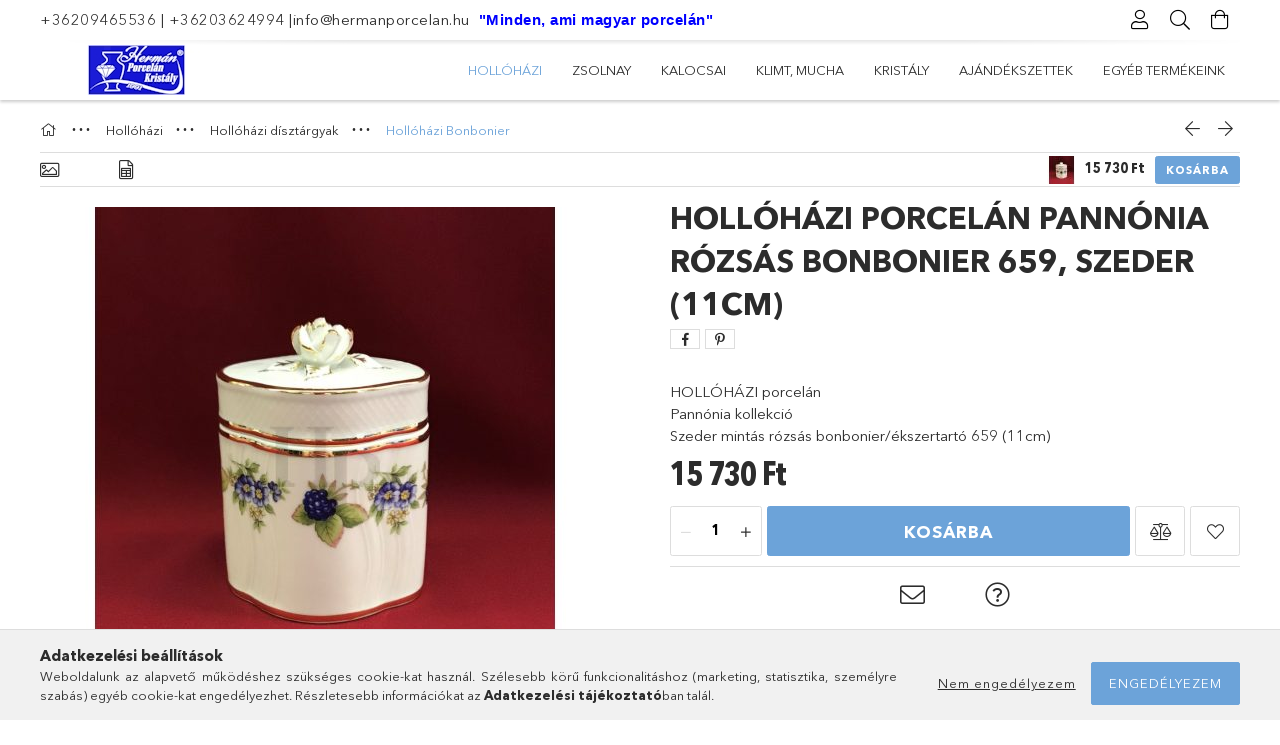

--- FILE ---
content_type: text/html; charset=UTF-8
request_url: https://hermanporcelan.hu/659-Szeder-bonbonier-11-cm
body_size: 22035
content:
<!DOCTYPE html>
<html lang="hu">
<head>
    <meta charset="utf-8">
<meta name="description" content="Hollóházi porcelán Pannónia rózsás bonbonier 659, Szeder (11cm) , HOLLÓHÁZI porcelán Pannónia kollekció Szeder mintás rózsás bonbonier/ékszertartó 659 (11cm), H">
<meta name="robots" content="index, follow">
<meta http-equiv="X-UA-Compatible" content="IE=Edge">
<meta property="og:site_name" content="Hermán porcelán" />
<meta property="og:title" content="Hollóházi porcelán Pannónia rózsás bonbonier 659, Szeder (11">
<meta property="og:description" content="Hollóházi porcelán Pannónia rózsás bonbonier 659, Szeder (11cm) , HOLLÓHÁZI porcelán Pannónia kollekció Szeder mintás rózsás bonbonier/ékszertartó 659 (11cm), H">
<meta property="og:type" content="product">
<meta property="og:url" content="https://hermanporcelan.hu/659-Szeder-bonbonier-11-cm">
<meta property="og:image" content="https://hermanporcelan.hu/img/68717/5996083405243/5996083405243.jpg">
<meta name="google-site-verification" content="jMVHTRvOdmxwZuIhGe4Sg0szN7dy0xWzPt9UJekUgIk">
<meta name="mobile-web-app-capable" content="yes">
<meta name="apple-mobile-web-app-capable" content="yes">
<meta name="MobileOptimized" content="320">
<meta name="HandheldFriendly" content="true">

<title>Hollóházi porcelán Pannónia rózsás bonbonier 659, Szeder (11</title>


<script>
var service_type="shop";
var shop_url_main="https://hermanporcelan.hu";
var actual_lang="hu";
var money_len="0";
var money_thousend=" ";
var money_dec=",";
var shop_id=68717;
var unas_design_url="https:"+"/"+"/"+"hermanporcelan.hu"+"/"+"!common_design"+"/"+"base"+"/"+"001800"+"/";
var unas_design_code='001800';
var unas_base_design_code='1800';
var unas_design_ver=4;
var unas_design_subver=5;
var unas_shop_url='https://hermanporcelan.hu';
var responsive="yes";
var price_nullcut_disable=1;
var config_plus=new Array();
config_plus['product_tooltip']=1;
config_plus['cart_redirect']=1;
config_plus['money_type']='Ft';
config_plus['money_type_display']='Ft';
var lang_text=new Array();

var UNAS = UNAS || {};
UNAS.shop={"base_url":'https://hermanporcelan.hu',"domain":'hermanporcelan.hu',"username":'hermanporcelan.unas.hu',"id":68717,"lang":'hu',"currency_type":'Ft',"currency_code":'HUF',"currency_rate":'1',"currency_length":0,"base_currency_length":0,"canonical_url":'https://hermanporcelan.hu/659-Szeder-bonbonier-11-cm'};
UNAS.design={"code":'001800',"page":'product_details'};
UNAS.api_auth="638cc0e01a6955a358704ab4f4633dc2";
UNAS.customer={"email":'',"id":0,"group_id":0,"without_registration":0};
UNAS.shop["category_id"]="387347";
UNAS.shop["sku"]="5996083405243";
UNAS.shop["product_id"]="194173274";
UNAS.shop["only_private_customer_can_purchase"] = false;
 

UNAS.text = {
    "button_overlay_close": `Bezár`,
    "popup_window": `Felugró ablak`,
    "list": `lista`,
    "updating_in_progress": `frissítés folyamatban`,
    "updated": `frissítve`,
    "is_opened": `megnyitva`,
    "is_closed": `bezárva`,
    "deleted": `törölve`,
    "consent_granted": `hozzájárulás megadva`,
    "consent_rejected": `hozzájárulás elutasítva`,
    "field_is_incorrect": `mező hibás`,
    "error_title": `Hiba!`,
    "product_variants": `termék változatok`,
    "product_added_to_cart": `A termék a kosárba került`,
    "product_added_to_cart_with_qty_problem": `A termékből csak [qty_added_to_cart] [qty_unit] került kosárba`,
    "product_removed_from_cart": `A termék törölve a kosárból`,
    "reg_title_name": `Név`,
    "reg_title_company_name": `Cégnév`,
    "number_of_items_in_cart": `Kosárban lévő tételek száma`,
    "cart_is_empty": `A kosár üres`,
    "cart_updated": `A kosár frissült`
};


UNAS.text["delete_from_compare"]= `Törlés összehasonlításból`;
UNAS.text["comparison"]= `Összehasonlítás`;

UNAS.text["delete_from_favourites"]= `Törlés a kedvencek közül`;
UNAS.text["add_to_favourites"]= `Kedvencekhez`;






window.lazySizesConfig=window.lazySizesConfig || {};
window.lazySizesConfig.loadMode=1;
window.lazySizesConfig.loadHidden=false;

window.dataLayer = window.dataLayer || [];
function gtag(){dataLayer.push(arguments)};
gtag('js', new Date());
</script>

<script src="https://hermanporcelan.hu/!common_packages/jquery/jquery-3.2.1.js?mod_time=1759314984"></script>
<script src="https://hermanporcelan.hu/!common_packages/jquery/plugins/migrate/migrate.js?mod_time=1759314984"></script>
<script src="https://hermanporcelan.hu/!common_packages/jquery/plugins/tippy/popper-2.4.4.min.js?mod_time=1759314984"></script>
<script src="https://hermanporcelan.hu/!common_packages/jquery/plugins/tippy/tippy-bundle.umd.min.js?mod_time=1759314984"></script>
<script src="https://hermanporcelan.hu/!common_packages/jquery/plugins/autocomplete/autocomplete.js?mod_time=1759314984"></script>
<script src="https://hermanporcelan.hu/!common_packages/jquery/plugins/tools/overlay/overlay.js?mod_time=1759314984"></script>
<script src="https://hermanporcelan.hu/!common_packages/jquery/plugins/tools/toolbox/toolbox.expose.js?mod_time=1759314984"></script>
<script src="https://hermanporcelan.hu/!common_packages/jquery/plugins/lazysizes/lazysizes.min.js?mod_time=1759314984"></script>
<script src="https://hermanporcelan.hu/!common_packages/jquery/plugins/lazysizes/plugins/bgset/ls.bgset.min.js?mod_time=1759314984"></script>
<script src="https://hermanporcelan.hu/!common_packages/jquery/own/shop_common/exploded/common.js?mod_time=1764831093"></script>
<script src="https://hermanporcelan.hu/!common_packages/jquery/own/shop_common/exploded/common_overlay.js?mod_time=1759314984"></script>
<script src="https://hermanporcelan.hu/!common_packages/jquery/own/shop_common/exploded/common_shop_popup.js?mod_time=1759314984"></script>
<script src="https://hermanporcelan.hu/!common_packages/jquery/own/shop_common/exploded/page_product_details.js?mod_time=1759314984"></script>
<script src="https://hermanporcelan.hu/!common_packages/jquery/own/shop_common/exploded/function_favourites.js?mod_time=1759314984"></script>
<script src="https://hermanporcelan.hu/!common_packages/jquery/own/shop_common/exploded/function_compare.js?mod_time=1759314984"></script>
<script src="https://hermanporcelan.hu/!common_packages/jquery/own/shop_common/exploded/function_recommend.js?mod_time=1759314984"></script>
<script src="https://hermanporcelan.hu/!common_packages/jquery/plugins/hoverintent/hoverintent.js?mod_time=1759314984"></script>
<script src="https://hermanporcelan.hu/!common_packages/jquery/own/shop_tooltip/shop_tooltip.js?mod_time=1759314984"></script>
<script src="https://hermanporcelan.hu/!common_packages/jquery/plugins/responsive_menu/responsive_menu-unas.js?mod_time=1759314984"></script>
<script src="https://hermanporcelan.hu/!common_packages/jquery/plugins/slick/slick.min.js?mod_time=1759314984"></script>
<script src="https://hermanporcelan.hu/!common_design/base/001800/main.js?mod_time=1759314986"></script>
<script src="https://hermanporcelan.hu/!common_packages/jquery/plugins/photoswipe/photoswipe.min.js?mod_time=1759314984"></script>
<script src="https://hermanporcelan.hu/!common_packages/jquery/plugins/photoswipe/photoswipe-ui-default.min.js?mod_time=1759314984"></script>

<link href="https://hermanporcelan.hu/temp/shop_68717_a1f8927b00f85281bb5d6d501fe3a6dd.css?mod_time=1769260884" rel="stylesheet" type="text/css">

<link href="https://hermanporcelan.hu/659-Szeder-bonbonier-11-cm" rel="canonical">
<link href="https://hermanporcelan.hu/shop_ordered/68717/design_pic/favicon.ico" rel="shortcut icon">
<script>
        var google_consent=1;
    
        gtag('consent', 'default', {
           'ad_storage': 'denied',
           'ad_user_data': 'denied',
           'ad_personalization': 'denied',
           'analytics_storage': 'denied',
           'functionality_storage': 'denied',
           'personalization_storage': 'denied',
           'security_storage': 'granted'
        });

    
        gtag('consent', 'update', {
           'ad_storage': 'denied',
           'ad_user_data': 'denied',
           'ad_personalization': 'denied',
           'analytics_storage': 'denied',
           'functionality_storage': 'denied',
           'personalization_storage': 'denied',
           'security_storage': 'granted'
        });

        </script>
    <script async src="https://www.googletagmanager.com/gtag/js?id=AW-994201208"></script>        <script>
        gtag('config', 'AW-994201208');
                </script>
            <script>
        var google_ads=1;

                gtag('event','remarketing', {
            'ecomm_pagetype': 'product',
            'ecomm_prodid': ["5996083405243"],
            'ecomm_totalvalue': 15730        });
            </script>
    	<script>
	/* <![CDATA[ */
	$(document).ready(function() {
       $(document).bind("contextmenu",function(e) {
            return false;
       });
	});
	/* ]]> */
	</script>
		<script>
	/* <![CDATA[ */
	var omitformtags=["input", "textarea", "select"];
	omitformtags=omitformtags.join("|");
		
	function disableselect(e) {
		if (omitformtags.indexOf(e.target.tagName.toLowerCase())==-1) return false;
		if (omitformtags.indexOf(e.target.tagName.toLowerCase())==2) return false;
	}
		
	function reEnable() {
		return true;
	}
		
	if (typeof document.onselectstart!="undefined") {
		document.onselectstart=new Function ("return false");
	} else {
		document.onmousedown=disableselect;
		document.onmouseup=reEnable;
	}
	/* ]]> */
	</script>
	
    <meta content="width=device-width, initial-scale=1.0" name="viewport">
	<link rel="preload" href="https://hermanporcelan.hu/!common_design/own/fonts/1800/customicons/custom-icons.woff2" as="font" type="font/woff2" crossorigin>
	<link rel="preload" href="https://hermanporcelan.hu/!common_design/own/fonts/1800/customicons/custom-icons.woff" as="font" type="font/woff" crossorigin>
	<link rel="preload" href="https://hermanporcelan.hu/!common_design/own/fonts/avenirnext/AvenirNextCyr-Bold.woff2" as="font" type="font/woff2" crossorigin>
	<link rel="preload" href="https://hermanporcelan.hu/!common_design/own/fonts/avenirnext/AvenirNextCyr-Regular.woff2" as="font" type="font/woff2" crossorigin>
	<link rel="preload" href="https://hermanporcelan.hu/!common_design/own/fonts/avenirnext/AvenirNextLTPro-BoldCn.woff2" as="font" type="font/woff2" crossorigin>
	<link rel="preload" href="https://hermanporcelan.hu/!common_design/own/fonts/avenirnext/AvenirNextLTPro-Cn.woff2" as="font" type="font/woff2" crossorigin>

    
    

    
    
    


            <style>
                                    .banner_start_big-wrapper:not(.inited) > .slider-pro {position:absolute;top:0;left:50%;transform:translateX(-50%);}
                .banner_start_big-wrapper:not(.inited) {padding-top: calc(31.2662845232% + 40px);}
                 @media (max-width: 991.98px){ .banner_start_big-wrapper:not(.inited) { padding-top: calc(31.25% + 40px);}}                  @media (max-width: 767.98px){ .banner_start_big-wrapper:not(.inited) { padding-top: calc(31.25% + 40px);}}                  @media (max-width: 575.98px){ .banner_start_big-wrapper:not(.inited) { padding-top: calc(31.25% + 40px);}}                 @media (min-width: 1921px){ .banner_start_big-wrapper:not(.inited) > .slider-pro { position: static;transform:none;top:unset;left:unset; } .banner_start_big-wrapper:not(.inited) { padding-top:0;} }
                            </style>
    
    
    
    
    
    
    
    
    
    
    
    
    
    
</head>

<body class='design_ver4 design_subver1 design_subver2 design_subver3 design_subver4 design_subver5' id="ud_shop_artdet">
    <div id="fb-root"></div>
    <script>
        window.fbAsyncInit = function() {
            FB.init({
                xfbml            : true,
                version          : 'v22.0'
            });
        };
    </script>
    <script async defer crossorigin="anonymous" src="https://connect.facebook.net/hu_HU/sdk.js"></script>
    <div id="image_to_cart" style="display:none; position:absolute; z-index:100000;"></div>
<div class="overlay_common overlay_warning" id="overlay_cart_add"></div>
<script>$(document).ready(function(){ overlay_init("cart_add",{"onBeforeLoad":false}); });</script>
<div id="overlay_login_outer"></div>	
	<script>
	$(document).ready(function(){
	    var login_redir_init="";

		$("#overlay_login_outer").overlay({
			onBeforeLoad: function() {
                var login_redir_temp=login_redir_init;
                if (login_redir_act!="") {
                    login_redir_temp=login_redir_act;
                    login_redir_act="";
                }

									$.ajax({
						type: "GET",
						async: true,
						url: "https://hermanporcelan.hu/shop_ajax/ajax_popup_login.php",
						data: {
							shop_id:"68717",
							lang_master:"hu",
                            login_redir:login_redir_temp,
							explicit:"ok",
							get_ajax:"1"
						},
						success: function(data){
							$("#overlay_login_outer").html(data);
							if (unas_design_ver >= 5) $("#overlay_login_outer").modal('show');
							$('#overlay_login1 input[name=shop_pass_login]').keypress(function(e) {
								var code = e.keyCode ? e.keyCode : e.which;
								if(code.toString() == 13) {		
									document.form_login_overlay.submit();		
								}	
							});	
						}
					});
								},
			top: 50,
			mask: {
	color: "#000000",
	loadSpeed: 200,
	maskId: "exposeMaskOverlay",
	opacity: 0.7
},
			closeOnClick: (config_plus['overlay_close_on_click_forced'] === 1),
			onClose: function(event, overlayIndex) {
				$("#login_redir").val("");
			},
			load: false
		});
		
			});
	function overlay_login() {
		$(document).ready(function(){
			$("#overlay_login_outer").overlay().load();
		});
	}
	function overlay_login_remind() {
        if (unas_design_ver >= 5) {
            $("#overlay_remind").overlay().load();
        } else {
            $(document).ready(function () {
                $("#overlay_login_outer").overlay().close();
                setTimeout('$("#overlay_remind").overlay().load();', 250);
            });
        }
	}

    var login_redir_act="";
    function overlay_login_redir(redir) {
        login_redir_act=redir;
        $("#overlay_login_outer").overlay().load();
    }
	</script>  
	<div class="overlay_common overlay_info" id="overlay_remind"></div>
<script>$(document).ready(function(){ overlay_init("remind",[]); });</script>

	<script>
    	function overlay_login_error_remind() {
		$(document).ready(function(){
			load_login=0;
			$("#overlay_error").overlay().close();
			setTimeout('$("#overlay_remind").overlay().load();', 250);	
		});
	}
	</script>  
	<div class="overlay_common overlay_info" id="overlay_newsletter"></div>
<script>$(document).ready(function(){ overlay_init("newsletter",[]); });</script>

<script>
function overlay_newsletter() {
    $(document).ready(function(){
        $("#overlay_newsletter").overlay().load();
    });
}
</script>
<div class="overlay_common overlay_error" id="overlay_script"></div>
<script>$(document).ready(function(){ overlay_init("script",[]); });</script>
    <script>
    $(document).ready(function() {
        $.ajax({
            type: "GET",
            url: "https://hermanporcelan.hu/shop_ajax/ajax_stat.php",
            data: {master_shop_id:"68717",get_ajax:"1"}
        });
    });
    </script>
    

<div id="container" class="page_shop_artdet_5996083405243 w-100 overflow-hidden layout--product-details">

    <header class="header bg-white js-header">
        <div class="container">
            <div class="header__inner d-flex d-lg-block align-items-center flex-wrap">
                <div class="header-top-mobile d-lg-none w-100 position-relative">
                    


    <div class="js-element header_banner py-2 text-center font-s" data-element-name="header_banner">
                    <p><a href="tel:+36209465536">+36209465536</a> | <a href="tel:+36203624994">+36203624994</a> |<a href="mailto:info@hermanporcelan.hu">info@hermanporcelan.hu</a>  <span style="color: #0000ff; font-family: 'comic sans ms', sans-serif;"><strong>"Minden, ami magyar porcelán"</strong></span></p>
            </div>

                </div>
                <div class="header-top order-2 order-lg-0 ml-auto ml-lg-0 py-2 py-lg-0">
                    <div class="header-top__inner d-flex align-items-center position-relative">
                        <div class="header-top__left-side order-1 d-none d-lg-block">
                            


    <div class="js-element header_banner " data-element-name="header_banner">
                    <p><a href="tel:+36209465536">+36209465536</a> | <a href="tel:+36203624994">+36203624994</a> |<a href="mailto:info@hermanporcelan.hu">info@hermanporcelan.hu</a>  <span style="color: #0000ff; font-family: 'comic sans ms', sans-serif;"><strong>"Minden, ami magyar porcelán"</strong></span></p>
            </div>

                        </div>
                        <div class="header-top__right-side d-flex order-2 position-relative ml-auto">
                            <div class="cat-box--mobile js-dropdown-container">
                                <button class="cat-box__btn cat-box__btn--mobile js-dropdown--btn dropdown--btn d-lg-none" aria-label="Kategóriák">
                                    <span class="cat-box__btn-icon icon--hamburger"></span>
                                </button>
                                <div class="dropdown--content dropdown--content-r js-dropdown--content p-0">
                                    <div class="cat-box--mobile d-block h-100">
                                        <div id="responsive_cat_menu"><div id="responsive_cat_menu_content"><script>var responsive_menu='$(\'#responsive_cat_menu ul\').responsive_menu({ajax_type: "GET",ajax_param_str: "cat_key|aktcat",ajax_url: "https://hermanporcelan.hu/shop_ajax/ajax_box_cat.php",ajax_data: "master_shop_id=68717&lang_master=hu&get_ajax=1&type=responsive_call&box_var_name=shop_cat&box_var_already=no&box_var_responsive=yes&box_var_section=content&box_var_highlight=yes&box_var_type=normal&box_var_multilevel_id=responsive_cat_menu",menu_id: "responsive_cat_menu"});'; </script><div class="responsive_menu"><div class="responsive_menu_nav"><div class="responsive_menu_navtop"><div class="responsive_menu_back "></div><div class="responsive_menu_title ">&nbsp;</div><div class="responsive_menu_close "></div></div><div class="responsive_menu_navbottom"></div></div><div class="responsive_menu_content"><ul style="display:none;"><li class="active_menu"><div class="next_level_arrow"></div><span class="ajax_param">709663|387347</span><a href="https://hermanporcelan.hu/sct/709663/Hollohazi" class="text_small has_child resp_clickable" onclick="return false;">Hollóházi <span class='box_cat_num'>[342]</span></a></li><li><div class="next_level_arrow"></div><span class="ajax_param">903528|387347</span><a href="https://hermanporcelan.hu/sct/903528/Zsolnay" class="text_small has_child resp_clickable" onclick="return false;">Zsolnay <span class='box_cat_num'>[118]</span></a></li><li><div class="next_level_arrow"></div><span class="ajax_param">455559|387347</span><a href="https://hermanporcelan.hu/sct/455559/Kalocsai" class="text_small has_child resp_clickable" onclick="return false;">Kalocsai <span class='box_cat_num'>[23]</span></a></li><li><div class="next_level_arrow"></div><span class="ajax_param">200065|387347</span><a href="https://hermanporcelan.hu/sct/200065/Klimt-Mucha" class="text_small has_child resp_clickable" onclick="return false;">Klimt, Mucha <span class='box_cat_num'>[12]</span></a></li><li><div class="next_level_arrow"></div><span class="ajax_param">258500|387347</span><a href="https://hermanporcelan.hu/sct/258500/Kristaly" class="text_small has_child resp_clickable" onclick="return false;">Kristály <span class='box_cat_num'>[62]</span></a></li><li><span class="ajax_param">125906|387347</span><a href="https://hermanporcelan.hu/spl/125906/Ajandekszettek" class="text_small resp_clickable" onclick="return false;">Ajándékszettek <span class='box_cat_num'>[22]</span></a></li><li><div class="next_level_arrow"></div><span class="ajax_param">205401|387347</span><a href="https://hermanporcelan.hu/Egyeb-termekeink" class="text_small has_child resp_clickable" onclick="return false;">Egyéb termékeink <span class='box_cat_num'>[77]</span></a></li></ul></div></div></div></div>
                                    </div>
                                </div>
                            </div>
                            <div class="lang-and-cur-col js-lang-and-cur js-dropdown-container">
                                <button class="lang-and-cur__btn js-dropdown--btn dropdown--btn" aria-label="Nyelv váltás Pénznem váltás">
                                    <span class="lang-and-cur__btn-icon icon--globe"></span>
                                </button>
                                <div class="lang-and-cur__dropdown dropdown--content dropdown--content-r js-dropdown--content">
                                    <div class="lang-and-cur__btn-close d-lg-none dropdown--btn-close js-dropdown--btn-close"></div>
                                    <div class="lang">
                                        <div class="lang__content"></div>
                                    </div>
                                    <div class="line-separator mt-2 d-none"></div>
                                    <div class="currency">
                                        <div class="currency__content"></div>
                                    </div>
                                </div>
                            </div>
                                <div class="profile-col js-dropdown-container">
        <button class="profile__btn js-profile-btn js-dropdown--btn dropdown--btn" id="profile__btn" data-orders="https://hermanporcelan.hu/shop_order_track.php" aria-label="Profil">
            <span class="profile__btn-icon icon--head"></span>
        </button>
                    <div class="profile__dropdown dropdown--content dropdown--content-r js-dropdown--content d-xl-block">
                <div class="profile__btn-close icon--close btn btn--square btn-link d-lg-none dropdown--btn-close js-dropdown--btn-close"></div>
                <div class="login-box__loggedout-container">
                    <form name="form_login" action="https://hermanporcelan.hu/shop_logincheck.php" method="post"><input name="file_back" type="hidden" value="/659-Szeder-bonbonier-11-cm"><input type="hidden" name="login_redir" value="" id="login_redir">
                        <div class="login-box__form-inner">
                            <div class="login-box__input-field form-label-group">
                                <input name="shop_user_login" id="shop_user_login" aria-label="Email" placeholder='Email' type="email" autocomplete="email"                                       maxlength="100" class="form-control mb-1" spellcheck="false" autocapitalize="off" required
                                >
                                <label for="shop_user_login">Email</label>
                            </div>
                            <div class="login-box__input-field form-label-group">
                                <input name="shop_pass_login" id="shop_pass_login" aria-label="Jelszó" placeholder="Jelszó"
                                       type="password" maxlength="100" class="form-control mb-1"
                                       spellcheck="false" autocomplete="current-password" autocapitalize="off" required
                                >
                                <label for="shop_pass_login">Jelszó</label>
                            </div>
                            <button class="btn btn-primary btn-block">Belép</button>
                        </div>
                        <div class="btn-wrap">
                            <button type="button" class="login-box__remind-btn btn btn-link px-0 py-1 text-primary" onclick="overlay_login_remind()">Elfelejtettem a jelszavamat</button>
                        </div>
                    </form>

                    <div class="line-separator"></div>

                    <div class="login-box__other-buttons">
                        <div class="btn-wrap">
                            <a class="login-box__reg-btn btn btn-link py-2 pl-4" href="https://hermanporcelan.hu/shop_reg.php?no_reg=0">Regisztráció</a>
                        </div>
                                                                    </div>
                </div>
            </div>
            </div>

                            <div class="search-col js-dropdown-container browser-is-chrome">
    <button class="search__btn js-search-btn js-dropdown--btn dropdown--btn" id="search__btn" aria-label="Keresés">
        <span class="search__btn-icon icon--search"></span>
    </button>
    <div class="search__dropdown dropdown--content js-dropdown--content dropdown--content-r d-xl-block">
        <div class="search__btn-close icon--close btn btn--square btn-link d-lg-none dropdown--btn-close js-dropdown--btn-close"></div>
        <div id="box_search_content" class="position-relative">
            <form name="form_include_search" id="form_include_search" action="https://hermanporcelan.hu/shop_search.php" method="get">
            <div class="input-group form-label-group mb-0">
                <input data-stay-visible-breakpoint="992" name="search" id="box_search_input" value="" pattern=".{3,100}"
                       placeholder="Keresés" title="Hosszabb kereső kifejezést írjon be!" type="text" maxlength="100" class="ac_input form-control js-search-input"
                       autocomplete="off" required                >
                <label for="box_search_input">Keresés</label>
                <div class="search-box__search-btn-outer input-group-append" title="Keresés">
                    <button class='search-btn btn btn-primary rounded border-primary text-center icon--search' aria-label="Keresés"></button>
                </div>
                <div class="search__loading">
                    <div class="loading-spinner--small"></div>
                </div>
            </div>
            <div class="search-box__mask"></div>
            </form>
            <div class="ac_results"></div>
        </div>
    </div>
</div>

                                                        <div class="cart-box-col flex-y-center">
                                <div class='cart-box flex-y-center js-dropdown-container'>
                                    <button class="cart-box__btn js-dropdown--btn dropdown--btn" aria-label="Kosár megtekintése">
                                        <span class="cart-box__btn-icon icon--cart">
                                                         <div id='box_cart_content' class='cart-box'>                    </div>    
                                        </span>
                                    </button>

                                    <div class="dropdown--content dropdown--content-r js-dropdown--content cart-box__dropdown js-cart-box__dropdown bg-white drop-shadow p-lg-4">
                                        <div class="cart-box__btn-close d-lg-none dropdown--btn-close js-dropdown--btn-close"></div>
                                        <div id="box_cart_content2" class="h-100">
                                            <div class="loading-spinner-wrapper text-center">
                                                <div class="loading-spinner--small" style="width:30px;height:30px;vertical-align:middle;"></div>
                                            </div>
                                            <script>
                                                $(document).ready(function(){
                                                    $('.cart-box__btn').click(function(){
                                                        let $this_btn = $(this);
                                                        const $box_cart_2 = $("#box_cart_content2");

                                                        if (!$this_btn.hasClass('ajax-loading') && !$this_btn.hasClass('is-loaded')) {
                                                            $.ajax({
                                                                type: "GET",
                                                                async: true,
                                                                url: "https://hermanporcelan.hu/shop_ajax/ajax_box_cart.php?get_ajax=1&lang_master=hu&cart_num=2",
                                                                beforeSend:function(){
                                                                    $this_btn.addClass('ajax-loading');
                                                                    $box_cart_2.addClass('ajax-loading');
                                                                },
                                                                success: function (data) {
                                                                    $box_cart_2.html(data).removeClass('ajax-loading').addClass("is-loaded");
                                                                    $this_btn.removeClass('ajax-loading').addClass("is-loaded is-active");
                                                                }
                                                            });
                                                        }
                                                    });
                                                });
                                            </script>
                                            
                                        </div>
                                        <div class="loading-spinner"></div>
                                    </div>
                                </div>
                            </div>
                                                    </div>
                    </div>
                </div>
                <div class="header-bottom py-2 position-relative">
                    <div class="d-flex no-gutters align-items-center position-relative">
                        <div class="col-auto header-bottom__left-side">
                            



<div id="header_logo_img" class="js-element logo" data-element-name="header_logo">
                        <a href="https://hermanporcelan.hu/">            <picture>
                                <source width="200" height="50" media="(max-width: 575.98px)"
                         srcset="https://hermanporcelan.hu/!common_design/custom/hermanporcelan.unas.hu/element/layout_hu_header_logo-200x50_1_default.jpg?time=1606850475 1x"
                >
                                                <source width="200" height="50" media="(max-width: 767.98px)"
                         srcset="https://hermanporcelan.hu/!common_design/custom/hermanporcelan.unas.hu/element/layout_hu_header_logo-200x50_1_default.jpg?time=1606850475 1x"
                >
                                                <source width="200" height="50" media="(max-width: 991.98px)"
                        srcset="https://hermanporcelan.hu/!common_design/custom/hermanporcelan.unas.hu/element/layout_hu_header_logo-200x50_1_default.jpg?time=1606850475 1x"
                >
                                <source media="(min-width: 992px)"
                        srcset="https://hermanporcelan.hu/!common_design/custom/hermanporcelan.unas.hu/element/layout_hu_header_logo-200x50_1_default.jpg?time=1606850475 1x">
                <img width="200" height="50" class="element__img" src="https://hermanporcelan.hu/!common_design/custom/hermanporcelan.unas.hu/element/layout_hu_header_logo-200x50_1_default.jpg?time=1606850475"
                     srcset="https://hermanporcelan.hu/!common_design/custom/hermanporcelan.unas.hu/element/layout_hu_header_logo-200x50_1_default.jpg?time=1606850475 1x"
                     alt="Hermán porcelán"
                >
            </picture>
            </a>            </div>

                        </div>
                        <div class="col header-bottom__right-side">
                            <div class="header-menus--desktop d-flex align-items-center no-gutters">
                                <div class="col position-static">
                                    <ul class='header-menus d-flex justify-content-end'>
                                            <li class='cat-menu has-child js-cat-menu-709663' data-level="0" data-id="709663">
		<a class='cat-menu__name' href='https://hermanporcelan.hu/sct/709663/Hollohazi' >
			Hollóházi
		</a>
                    <div class="cat-menu__dropdown ">
				<ul class="cat-menus-level-1 row gutters-5">
					



    <li class="cat-menu mb-5 js-cat-menu-701094" data-level="1" data-id="701094">
                    <div class="cat-menu__badges pb-1">
                                                    <div class="cat-menu__product-count badge badge--cat-qty px-2">
                        <span class="font-weight-bold">29</span>&nbsp;termék
                    </div>
                            </div>
                <a href="https://hermanporcelan.hu/spl/701094/Hollohazi-ajandek-szettek" title=" Hollóházi ajándék szettek" >
            <div class="cat-menu__img-wrapper mb-2">
                <div class="cat-menu__img-wrapper-inner position-relative">
                    <img class="cat-menu__img lazyload product-img" src="https://hermanporcelan.hu/main_pic/space.gif"
                         data-src="https://hermanporcelan.hu/img/68717/catpic_701094/185x132/701094.jpg?time=1590054111" alt=" Hollóházi ajándék szettek" title=" Hollóházi ajándék szettek">
                    <div class="loading-spinner"></div>
                </div>
            </div>
        </a>
        <a class="cat-menu__name line-clamp--2-12" href="https://hermanporcelan.hu/spl/701094/Hollohazi-ajandek-szettek" >
             Hollóházi ajándék szettek
        </a>
            </li>
    <li class="cat-menu mb-5 js-cat-menu-306802" data-level="1" data-id="306802">
                    <div class="cat-menu__badges pb-1">
                                                    <div class="cat-menu__product-count badge badge--cat-qty px-2">
                        <span class="font-weight-bold">200</span>&nbsp;termék
                    </div>
                            </div>
                <a href="https://hermanporcelan.hu/sct/306802/Hollohazi-disztargyak" title="Hollóházi dísztárgyak" >
            <div class="cat-menu__img-wrapper mb-2">
                <div class="cat-menu__img-wrapper-inner position-relative">
                    <img class="cat-menu__img lazyload product-img" src="https://hermanporcelan.hu/main_pic/space.gif"
                         data-src="https://hermanporcelan.hu/img/68717/catpic_306802/185x132/306802.jpg?time=1590054121" alt="Hollóházi dísztárgyak" title="Hollóházi dísztárgyak">
                    <div class="loading-spinner"></div>
                </div>
            </div>
        </a>
        <a class="cat-menu__name line-clamp--2-12" href="https://hermanporcelan.hu/sct/306802/Hollohazi-disztargyak" >
            Hollóházi dísztárgyak
        </a>
        


    <div class="cat-menu mt-3 font-s">
                    <a class="cat-menu__name js-cat-menu-700410" href="https://hermanporcelan.hu/spl/700410/Hollohazi-vazak-kaspok" data-level="2" data-id="700410" >Hollóházi vázák, kaspók</a>
                    <a class="cat-menu__name js-cat-menu-932755" href="https://hermanporcelan.hu/spl/932755/Hollohazi-orak-csengok" data-level="2" data-id="932755" >Hollóházi órák, csengők</a>
                    <a class="cat-menu__name js-cat-menu-387347" href="https://hermanporcelan.hu/spl/387347/Hollohazi-Bonbonier" data-level="2" data-id="387347" >Hollóházi Bonbonier</a>
                    <a class="cat-menu__name js-cat-menu-421853" href="https://hermanporcelan.hu/spl/421853/Hollohazi-disztalak-hamutalak" data-level="2" data-id="421853" >Hollóházi dísztálak, hamutálak</a>
                    <a class="cat-menu__name js-cat-menu-688124" href="https://hermanporcelan.hu/spl/688124/Hollohazi-lampak-gyertyatartok" data-level="2" data-id="688124" >Hollóházi lámpák, gyertyatartók</a>
                            <a class="cat-menu__more-btn btn-link d-block py-1 icon--a-arrow-right" href="https://hermanporcelan.hu/sct/306802/Hollohazi-disztargyak">Továbbiak</a>
            </div>
    </li>
    <li class="cat-menu mb-5 js-cat-menu-247952" data-level="1" data-id="247952">
                    <div class="cat-menu__badges pb-1">
                                                    <div class="cat-menu__product-count badge badge--cat-qty px-2">
                        <span class="font-weight-bold">73</span>&nbsp;termék
                    </div>
                            </div>
                <a href="https://hermanporcelan.hu/sct/247952/Hollohazi-keszletek" title="Hollóházi készletek" >
            <div class="cat-menu__img-wrapper mb-2">
                <div class="cat-menu__img-wrapper-inner position-relative">
                    <img class="cat-menu__img lazyload product-img" src="https://hermanporcelan.hu/main_pic/space.gif"
                         data-src="https://hermanporcelan.hu/img/68717/catpic_247952/185x132/247952.jpg?time=1590054135" alt="Hollóházi készletek" title="Hollóházi készletek">
                    <div class="loading-spinner"></div>
                </div>
            </div>
        </a>
        <a class="cat-menu__name line-clamp--2-12" href="https://hermanporcelan.hu/sct/247952/Hollohazi-keszletek" >
            Hollóházi készletek
        </a>
        


    <div class="cat-menu mt-3 font-s">
                    <a class="cat-menu__name js-cat-menu-657227" href="https://hermanporcelan.hu/spl/657227/Hollohazi-etkeszletek" data-level="2" data-id="657227" >Hollóházi étkészletek</a>
                    <a class="cat-menu__name js-cat-menu-322461" href="https://hermanporcelan.hu/spl/322461/Hollohazi-teakeszletek" data-level="2" data-id="322461" >Hollóházi teakészletek</a>
                    <a class="cat-menu__name js-cat-menu-596211" href="https://hermanporcelan.hu/spl/596211/Hollohazi-mokkakeszletek-kavefozok" data-level="2" data-id="596211" >Hollóházi mokkakészletek, kávéfőzők</a>
                    <a class="cat-menu__name js-cat-menu-483161" href="https://hermanporcelan.hu/spl/483161/Hollohazi-kinalokeszletek" data-level="2" data-id="483161" >Hollóházi kínálókészletek</a>
                    <a class="cat-menu__name js-cat-menu-988442" href="https://hermanporcelan.hu/Hollohazi-etkeszlet-kiegeszitok" data-level="2" data-id="988442" >Hollóházi étkészlet kiegészítők</a>
                            <a class="cat-menu__more-btn btn-link d-block py-1 icon--a-arrow-right" href="https://hermanporcelan.hu/sct/247952/Hollohazi-keszletek">Továbbiak</a>
            </div>
    </li>
    <li class="cat-menu mb-5 js-cat-menu-668126" data-level="1" data-id="668126">
                    <div class="cat-menu__badges pb-1">
                                                    <div class="cat-menu__product-count badge badge--cat-qty px-2">
                        <span class="font-weight-bold">12</span>&nbsp;termék
                    </div>
                            </div>
                <a href="https://hermanporcelan.hu/spl/668126/Hollohazi-ekszerek" title="Hollóházi ékszerek" >
            <div class="cat-menu__img-wrapper mb-2">
                <div class="cat-menu__img-wrapper-inner position-relative">
                    <img class="cat-menu__img lazyload product-img" src="https://hermanporcelan.hu/main_pic/space.gif"
                         data-src="https://hermanporcelan.hu/img/68717/catpic_668126/185x132/668126.jpg?time=1590054159" alt="Hollóházi ékszerek" title="Hollóházi ékszerek">
                    <div class="loading-spinner"></div>
                </div>
            </div>
        </a>
        <a class="cat-menu__name line-clamp--2-12" href="https://hermanporcelan.hu/spl/668126/Hollohazi-ekszerek" >
            Hollóházi ékszerek
        </a>
            </li>
    <li class="cat-menu mb-5 js-cat-menu-566760" data-level="1" data-id="566760">
                    <div class="cat-menu__badges pb-1">
                                                    <div class="cat-menu__product-count badge badge--cat-qty px-2">
                        <span class="font-weight-bold">4</span>&nbsp;termék
                    </div>
                            </div>
                <a href="https://hermanporcelan.hu/spl/566760/Hollohazi-kiegeszitok-bogrek" title="Hollóházi kiegészítők, bögrék" >
            <div class="cat-menu__img-wrapper mb-2">
                <div class="cat-menu__img-wrapper-inner position-relative">
                    <img class="cat-menu__img lazyload product-img" src="https://hermanporcelan.hu/main_pic/space.gif"
                         data-src="https://hermanporcelan.hu/img/68717/catpic_566760/185x132/566760.jpg?time=1608227792" alt="Hollóházi kiegészítők, bögrék" title="Hollóházi kiegészítők, bögrék">
                    <div class="loading-spinner"></div>
                </div>
            </div>
        </a>
        <a class="cat-menu__name line-clamp--2-12" href="https://hermanporcelan.hu/spl/566760/Hollohazi-kiegeszitok-bogrek" >
            Hollóházi kiegészítők, bögrék
        </a>
            </li>
    <li class="cat-menu mb-5 js-cat-menu-430730" data-level="1" data-id="430730">
                    <div class="cat-menu__badges pb-1">
                                                    <div class="cat-menu__product-count badge badge--cat-qty px-2">
                        <span class="font-weight-bold">1</span>&nbsp;termék
                    </div>
                            </div>
                <a href="https://hermanporcelan.hu/spl/430730/Hollohazi-Panni-sorozat-Pottyos" title="Hollóházi Panni sorozat/Pöttyös" >
            <div class="cat-menu__img-wrapper mb-2">
                <div class="cat-menu__img-wrapper-inner position-relative">
                    <img class="cat-menu__img lazyload product-img" src="https://hermanporcelan.hu/main_pic/space.gif"
                         data-src="https://hermanporcelan.hu/img/68717/catpic_430730/185x132/430730.jpg?time=1644402595" alt="Hollóházi Panni sorozat/Pöttyös" title="Hollóházi Panni sorozat/Pöttyös">
                    <div class="loading-spinner"></div>
                </div>
            </div>
        </a>
        <a class="cat-menu__name line-clamp--2-12" href="https://hermanporcelan.hu/spl/430730/Hollohazi-Panni-sorozat-Pottyos" >
            Hollóházi Panni sorozat/Pöttyös
        </a>
            </li>
    <li class="cat-menu mb-5 js-cat-menu-271822" data-level="1" data-id="271822">
                    <div class="cat-menu__badges pb-1">
                                                    <div class="cat-menu__product-count badge badge--cat-qty px-2">
                        <span class="font-weight-bold">23</span>&nbsp;termék
                    </div>
                            </div>
                <a href="https://hermanporcelan.hu/spl/271822/Hollohazi-karacsonyi" title="Hollóházi karácsonyi" >
            <div class="cat-menu__img-wrapper mb-2">
                <div class="cat-menu__img-wrapper-inner position-relative">
                    <img class="cat-menu__img lazyload product-img" src="https://hermanporcelan.hu/main_pic/space.gif"
                         data-src="https://hermanporcelan.hu/img/68717/catpic_271822/185x132/271822.jpg?time=1590054148" alt="Hollóházi karácsonyi" title="Hollóházi karácsonyi">
                    <div class="loading-spinner"></div>
                </div>
            </div>
        </a>
        <a class="cat-menu__name line-clamp--2-12" href="https://hermanporcelan.hu/spl/271822/Hollohazi-karacsonyi" >
            Hollóházi karácsonyi
        </a>
            </li>

				</ul>
				            </div>
            </li>
    <li class='cat-menu has-child js-cat-menu-903528' data-level="0" data-id="903528">
		<a class='cat-menu__name' href='https://hermanporcelan.hu/sct/903528/Zsolnay' >
			Zsolnay
		</a>
                    <div class="cat-menu__dropdown ">
				<ul class="cat-menus-level-1 row gutters-5">
					



    <li class="cat-menu mb-5 js-cat-menu-547501" data-level="1" data-id="547501">
                    <div class="cat-menu__badges pb-1">
                                                    <div class="cat-menu__product-count badge badge--cat-qty px-2">
                        <span class="font-weight-bold">42</span>&nbsp;termék
                    </div>
                            </div>
                <a href="https://hermanporcelan.hu/spl/547501/Zsolnay-Eozin" title="Zsolnay Eozin" >
            <div class="cat-menu__img-wrapper mb-2">
                <div class="cat-menu__img-wrapper-inner position-relative">
                    <img class="cat-menu__img lazyload product-img" src="https://hermanporcelan.hu/main_pic/space.gif"
                         data-src="https://hermanporcelan.hu/img/68717/catpic_547501/185x132/547501.jpg?time=1590051843" alt="Zsolnay Eozin" title="Zsolnay Eozin">
                    <div class="loading-spinner"></div>
                </div>
            </div>
        </a>
        <a class="cat-menu__name line-clamp--2-12" href="https://hermanporcelan.hu/spl/547501/Zsolnay-Eozin" >
            Zsolnay Eozin
        </a>
            </li>
    <li class="cat-menu mb-5 js-cat-menu-257906" data-level="1" data-id="257906">
                    <div class="cat-menu__badges pb-1">
                                                    <div class="cat-menu__product-count badge badge--cat-qty px-2">
                        <span class="font-weight-bold">23</span>&nbsp;termék
                    </div>
                            </div>
                <a href="https://hermanporcelan.hu/sct/257906/Zsolnay-Keszletek" title="Zsolnay Készletek" >
            <div class="cat-menu__img-wrapper mb-2">
                <div class="cat-menu__img-wrapper-inner position-relative">
                    <img class="cat-menu__img lazyload product-img" src="https://hermanporcelan.hu/main_pic/space.gif"
                         data-src="https://hermanporcelan.hu/img/68717/catpic_257906/185x132/257906.jpg?time=1589454716" alt="Zsolnay Készletek" title="Zsolnay Készletek">
                    <div class="loading-spinner"></div>
                </div>
            </div>
        </a>
        <a class="cat-menu__name line-clamp--2-12" href="https://hermanporcelan.hu/sct/257906/Zsolnay-Keszletek" >
            Zsolnay Készletek
        </a>
        


    <div class="cat-menu mt-3 font-s">
                    <a class="cat-menu__name js-cat-menu-494990" href="https://hermanporcelan.hu/spl/494990/Zsolnay-Etkeszletek" data-level="2" data-id="494990" >Zsolnay Étkészletek</a>
                    <a class="cat-menu__name js-cat-menu-651651" href="https://hermanporcelan.hu/spl/651651/Zsolnay-sutemenyes-szendvicses-kompotos-es-egyeb-k" data-level="2" data-id="651651" >Zsolnay süteményes-, szendvicses-, kompótos, és egyéb készletek</a>
                    <a class="cat-menu__name js-cat-menu-728839" href="https://hermanporcelan.hu/spl/728839/Zsolnay-Teakeszletek" data-level="2" data-id="728839" >Zsolnay Teakészletek</a>
                    <a class="cat-menu__name js-cat-menu-477140" href="https://hermanporcelan.hu/spl/477140/Zsolnay-Mokkakeszletek" data-level="2" data-id="477140" >Zsolnay Mokkakészletek</a>
                    <a class="cat-menu__name js-cat-menu-851017" href="https://hermanporcelan.hu/Zsolnay-gyerekkeszlet" data-level="2" data-id="851017" >Zsolnay gyerekkészlet</a>
                    </div>
    </li>
    <li class="cat-menu mb-5 js-cat-menu-409880" data-level="1" data-id="409880">
                    <div class="cat-menu__badges pb-1">
                                                    <div class="cat-menu__product-count badge badge--cat-qty px-2">
                        <span class="font-weight-bold">50</span>&nbsp;termék
                    </div>
                            </div>
                <a href="https://hermanporcelan.hu/sct/409880/Zsolnay-Disztargyak" title="Zsolnay Dísztárgyak" >
            <div class="cat-menu__img-wrapper mb-2">
                <div class="cat-menu__img-wrapper-inner position-relative">
                    <img class="cat-menu__img lazyload product-img" src="https://hermanporcelan.hu/main_pic/space.gif"
                         data-src="https://hermanporcelan.hu/img/68717/catpic_409880/185x132/409880.jpg?time=1590051383" alt="Zsolnay Dísztárgyak" title="Zsolnay Dísztárgyak">
                    <div class="loading-spinner"></div>
                </div>
            </div>
        </a>
        <a class="cat-menu__name line-clamp--2-12" href="https://hermanporcelan.hu/sct/409880/Zsolnay-Disztargyak" >
            Zsolnay Dísztárgyak
        </a>
        


    <div class="cat-menu mt-3 font-s">
                    <a class="cat-menu__name js-cat-menu-512788" href="https://hermanporcelan.hu/spl/512788/Zsolnay-Vaza" data-level="2" data-id="512788" >Zsolnay Váza</a>
                    <a class="cat-menu__name js-cat-menu-259474" href="https://hermanporcelan.hu/spl/259474/Zsolnay-Bonbonier" data-level="2" data-id="259474" >Zsolnay Bonbonier</a>
                    <a class="cat-menu__name js-cat-menu-968580" href="https://hermanporcelan.hu/spl/968580/Zsolnay-DisztalakHamutalak" data-level="2" data-id="968580" >Zsolnay Dísztálak,Hamutálak</a>
                    <a class="cat-menu__name js-cat-menu-234780" href="https://hermanporcelan.hu/spl/234780/Zsolnay-Lampakgyertyatartok" data-level="2" data-id="234780" > Zsolnay Lámpák,gyertyatartók</a>
                    </div>
    </li>
    <li class="cat-menu mb-5 js-cat-menu-400929" data-level="1" data-id="400929">
                    <div class="cat-menu__badges pb-1">
                                                    <div class="cat-menu__product-count badge badge--cat-qty px-2">
                        <span class="font-weight-bold">3</span>&nbsp;termék
                    </div>
                            </div>
                <a href="https://hermanporcelan.hu/spl/400929/Zsolnay-Ekszerek-Eozin-ekszerek" title="Zsolnay Ékszerek, Eozin ékszerek" >
            <div class="cat-menu__img-wrapper mb-2">
                <div class="cat-menu__img-wrapper-inner position-relative">
                    <img class="cat-menu__img lazyload product-img" src="https://hermanporcelan.hu/main_pic/space.gif"
                         data-src="https://hermanporcelan.hu/img/68717/catpic_400929/185x132/400929.jpg?time=1589454749" alt="Zsolnay Ékszerek, Eozin ékszerek" title="Zsolnay Ékszerek, Eozin ékszerek">
                    <div class="loading-spinner"></div>
                </div>
            </div>
        </a>
        <a class="cat-menu__name line-clamp--2-12" href="https://hermanporcelan.hu/spl/400929/Zsolnay-Ekszerek-Eozin-ekszerek" >
            Zsolnay Ékszerek, Eozin ékszerek
        </a>
            </li>

				</ul>
				            </div>
            </li>
    <li class='cat-menu has-child js-cat-menu-455559' data-level="0" data-id="455559">
		<a class='cat-menu__name' href='https://hermanporcelan.hu/sct/455559/Kalocsai' >
			Kalocsai
		</a>
                    <div class="cat-menu__dropdown ">
				<ul class="cat-menus-level-1 row gutters-5">
					



    <li class="cat-menu mb-5 js-cat-menu-169387" data-level="1" data-id="169387">
                    <div class="cat-menu__badges pb-1">
                                                    <div class="cat-menu__product-count badge badge--cat-qty px-2">
                        <span class="font-weight-bold">6</span>&nbsp;termék
                    </div>
                            </div>
                <a href="https://hermanporcelan.hu/sct/169387/Kalocsai-Disztargyak" title="Kalocsai Dísztárgyak" >
            <div class="cat-menu__img-wrapper mb-2">
                <div class="cat-menu__img-wrapper-inner position-relative">
                    <img class="cat-menu__img lazyload product-img" src="https://hermanporcelan.hu/main_pic/space.gif"
                         data-src="https://hermanporcelan.hu/img/68717/catpic_169387/185x132/169387.jpg?time=1589449034" alt="Kalocsai Dísztárgyak" title="Kalocsai Dísztárgyak">
                    <div class="loading-spinner"></div>
                </div>
            </div>
        </a>
        <a class="cat-menu__name line-clamp--2-12" href="https://hermanporcelan.hu/sct/169387/Kalocsai-Disztargyak" >
            Kalocsai Dísztárgyak
        </a>
        


    <div class="cat-menu mt-3 font-s">
                    <a class="cat-menu__name js-cat-menu-984422" href="https://hermanporcelan.hu/spl/984422/Kalocsai-Vazak" data-level="2" data-id="984422" >Kalocsai Vázák</a>
                    <a class="cat-menu__name js-cat-menu-474332" href="https://hermanporcelan.hu/spl/474332/Kalocsai-Bonbonierek-talak" data-level="2" data-id="474332" >Kalocsai Bonbonierek, tálak</a>
                    </div>
    </li>
    <li class="cat-menu mb-5 js-cat-menu-389107" data-level="1" data-id="389107">
                    <div class="cat-menu__badges pb-1">
                                                    <div class="cat-menu__product-count badge badge--cat-qty px-2">
                        <span class="font-weight-bold">10</span>&nbsp;termék
                    </div>
                            </div>
                <a href="https://hermanporcelan.hu/spl/389107/Kalocsai-Keszletek-kiegeszitok" title="Kalocsai Készletek,  kiegészítők" >
            <div class="cat-menu__img-wrapper mb-2">
                <div class="cat-menu__img-wrapper-inner position-relative">
                    <img class="cat-menu__img lazyload product-img" src="https://hermanporcelan.hu/main_pic/space.gif"
                         data-src="https://hermanporcelan.hu/img/68717/catpic_389107/185x132/389107.jpg?time=1589449009" alt="Kalocsai Készletek,  kiegészítők" title="Kalocsai Készletek,  kiegészítők">
                    <div class="loading-spinner"></div>
                </div>
            </div>
        </a>
        <a class="cat-menu__name line-clamp--2-12" href="https://hermanporcelan.hu/spl/389107/Kalocsai-Keszletek-kiegeszitok" >
            Kalocsai Készletek,  kiegészítők
        </a>
            </li>
    <li class="cat-menu mb-5 js-cat-menu-387974" data-level="1" data-id="387974">
                    <div class="cat-menu__badges pb-1">
                                                    <div class="cat-menu__product-count badge badge--cat-qty px-2">
                        <span class="font-weight-bold">7</span>&nbsp;termék
                    </div>
                            </div>
                <a href="https://hermanporcelan.hu/spl/387974/Kalocsai-Husveti-es-Karacsonyi-termekek" title="Kalocsai Húsvéti és Karácsonyi termékek" >
            <div class="cat-menu__img-wrapper mb-2">
                <div class="cat-menu__img-wrapper-inner position-relative">
                    <img class="cat-menu__img lazyload product-img" src="https://hermanporcelan.hu/main_pic/space.gif"
                         data-src="https://hermanporcelan.hu/img/68717/catpic_387974/185x132/387974.jpg?time=1589449023" alt="Kalocsai Húsvéti és Karácsonyi termékek" title="Kalocsai Húsvéti és Karácsonyi termékek">
                    <div class="loading-spinner"></div>
                </div>
            </div>
        </a>
        <a class="cat-menu__name line-clamp--2-12" href="https://hermanporcelan.hu/spl/387974/Kalocsai-Husveti-es-Karacsonyi-termekek" >
            Kalocsai Húsvéti és Karácsonyi termékek
        </a>
            </li>

				</ul>
				            </div>
            </li>
    <li class='cat-menu has-child js-cat-menu-200065' data-level="0" data-id="200065">
		<a class='cat-menu__name' href='https://hermanporcelan.hu/sct/200065/Klimt-Mucha' >
			Klimt, Mucha
		</a>
                    <div class="cat-menu__dropdown ">
				<ul class="cat-menus-level-1 row gutters-5">
					



    <li class="cat-menu mb-5 js-cat-menu-633832" data-level="1" data-id="633832">
                    <div class="cat-menu__badges pb-1">
                                                    <div class="cat-menu__product-count badge badge--cat-qty px-2">
                        <span class="font-weight-bold">9</span>&nbsp;termék
                    </div>
                            </div>
                <a href="https://hermanporcelan.hu/spl/633832/Porcelan-szettek-keszletek" title="Porcelán szettek, készletek" >
            <div class="cat-menu__img-wrapper mb-2">
                <div class="cat-menu__img-wrapper-inner position-relative">
                    <img class="cat-menu__img lazyload product-img" src="https://hermanporcelan.hu/main_pic/space.gif"
                         data-src="https://hermanporcelan.hu/img/68717/catpic_633832/185x132/633832.jpg?time=1589447353" alt="Porcelán szettek, készletek" title="Porcelán szettek, készletek">
                    <div class="loading-spinner"></div>
                </div>
            </div>
        </a>
        <a class="cat-menu__name line-clamp--2-12" href="https://hermanporcelan.hu/spl/633832/Porcelan-szettek-keszletek" >
            Porcelán szettek, készletek
        </a>
            </li>
    <li class="cat-menu mb-5 js-cat-menu-106023" data-level="1" data-id="106023">
                    <div class="cat-menu__badges pb-1">
                                                    <div class="cat-menu__product-count badge badge--cat-qty px-2">
                        <span class="font-weight-bold">2</span>&nbsp;termék
                    </div>
                            </div>
                <a href="https://hermanporcelan.hu/spl/106023/Uveg-disztargyak" title="Üveg dísztárgyak" >
            <div class="cat-menu__img-wrapper mb-2">
                <div class="cat-menu__img-wrapper-inner position-relative">
                    <img class="cat-menu__img lazyload product-img" src="https://hermanporcelan.hu/main_pic/space.gif"
                         data-src="https://hermanporcelan.hu/img/68717/catpic_106023/185x132/106023.jpg?time=1589447364" alt="Üveg dísztárgyak" title="Üveg dísztárgyak">
                    <div class="loading-spinner"></div>
                </div>
            </div>
        </a>
        <a class="cat-menu__name line-clamp--2-12" href="https://hermanporcelan.hu/spl/106023/Uveg-disztargyak" >
            Üveg dísztárgyak
        </a>
            </li>
    <li class="cat-menu mb-5 js-cat-menu-673569" data-level="1" data-id="673569">
                    <div class="cat-menu__badges pb-1">
                                                    <div class="cat-menu__product-count badge badge--cat-qty px-2">
                        <span class="font-weight-bold">1</span>&nbsp;termék
                    </div>
                            </div>
                <a href="https://hermanporcelan.hu/spl/673569/Kiegeszitok" title="Kiegészítők" >
            <div class="cat-menu__img-wrapper mb-2">
                <div class="cat-menu__img-wrapper-inner position-relative">
                    <img class="cat-menu__img lazyload product-img" src="https://hermanporcelan.hu/main_pic/space.gif"
                         data-src="https://hermanporcelan.hu/img/68717/catpic_673569/185x132/673569.jpg?time=1589447382" alt="Kiegészítők" title="Kiegészítők">
                    <div class="loading-spinner"></div>
                </div>
            </div>
        </a>
        <a class="cat-menu__name line-clamp--2-12" href="https://hermanporcelan.hu/spl/673569/Kiegeszitok" >
            Kiegészítők
        </a>
            </li>

				</ul>
				            </div>
            </li>
    <li class='cat-menu has-child js-cat-menu-258500' data-level="0" data-id="258500">
		<a class='cat-menu__name' href='https://hermanporcelan.hu/sct/258500/Kristaly' >
			Kristály
		</a>
                    <div class="cat-menu__dropdown ">
				<ul class="cat-menus-level-1 row gutters-5">
					



    <li class="cat-menu mb-5 js-cat-menu-835184" data-level="1" data-id="835184">
                    <div class="cat-menu__badges pb-1">
                                                    <div class="cat-menu__product-count badge badge--cat-qty px-2">
                        <span class="font-weight-bold">27</span>&nbsp;termék
                    </div>
                            </div>
                <a href="https://hermanporcelan.hu/spl/835184/Kelyhek-poharak" title="Kelyhek, poharak" >
            <div class="cat-menu__img-wrapper mb-2">
                <div class="cat-menu__img-wrapper-inner position-relative">
                    <img class="cat-menu__img lazyload product-img" src="https://hermanporcelan.hu/main_pic/space.gif"
                         data-src="https://hermanporcelan.hu/img/68717/catpic_835184/185x132/835184.jpg?time=1589269035" alt="Kelyhek, poharak" title="Kelyhek, poharak">
                    <div class="loading-spinner"></div>
                </div>
            </div>
        </a>
        <a class="cat-menu__name line-clamp--2-12" href="https://hermanporcelan.hu/spl/835184/Kelyhek-poharak" >
            Kelyhek, poharak
        </a>
            </li>
    <li class="cat-menu mb-5 js-cat-menu-868019" data-level="1" data-id="868019">
                    <div class="cat-menu__badges pb-1">
                                                    <div class="cat-menu__product-count badge badge--cat-qty px-2">
                        <span class="font-weight-bold">21</span>&nbsp;termék
                    </div>
                            </div>
                <a href="https://hermanporcelan.hu/spl/868019/Vazak-talak" title="Vázák, tálak" >
            <div class="cat-menu__img-wrapper mb-2">
                <div class="cat-menu__img-wrapper-inner position-relative">
                    <img class="cat-menu__img lazyload product-img" src="https://hermanporcelan.hu/main_pic/space.gif"
                         data-src="https://hermanporcelan.hu/img/68717/catpic_868019/185x132/868019.jpg?time=1589269046" alt="Vázák, tálak" title="Vázák, tálak">
                    <div class="loading-spinner"></div>
                </div>
            </div>
        </a>
        <a class="cat-menu__name line-clamp--2-12" href="https://hermanporcelan.hu/spl/868019/Vazak-talak" >
            Vázák, tálak
        </a>
            </li>
    <li class="cat-menu mb-5 js-cat-menu-933624" data-level="1" data-id="933624">
                    <div class="cat-menu__badges pb-1">
                                                    <div class="cat-menu__product-count badge badge--cat-qty px-2">
                        <span class="font-weight-bold">12</span>&nbsp;termék
                    </div>
                            </div>
                <a href="https://hermanporcelan.hu/spl/933624/Kimagaslo-minosegu-kristallyal-diszitett-termekek" title="Kimagasló minőségű kristállyal díszített termékek" >
            <div class="cat-menu__img-wrapper mb-2">
                <div class="cat-menu__img-wrapper-inner position-relative">
                    <img class="cat-menu__img lazyload product-img" src="https://hermanporcelan.hu/main_pic/space.gif"
                         data-src="https://hermanporcelan.hu/img/68717/catpic_933624/185x132/933624.jpg?time=1590048256" alt="Kimagasló minőségű kristállyal díszített termékek" title="Kimagasló minőségű kristállyal díszített termékek">
                    <div class="loading-spinner"></div>
                </div>
            </div>
        </a>
        <a class="cat-menu__name line-clamp--2-12" href="https://hermanporcelan.hu/spl/933624/Kimagaslo-minosegu-kristallyal-diszitett-termekek" >
            Kimagasló minőségű kristállyal díszített termékek
        </a>
            </li>
    <li class="cat-menu mb-5 js-cat-menu-873271" data-level="1" data-id="873271">
                    <div class="cat-menu__badges pb-1">
                                                    <div class="cat-menu__product-count badge badge--cat-qty px-2">
                        <span class="font-weight-bold">2</span>&nbsp;termék
                    </div>
                            </div>
                <a href="https://hermanporcelan.hu/Uvegpohar" title="Üvegpohár" >
            <div class="cat-menu__img-wrapper mb-2">
                <div class="cat-menu__img-wrapper-inner position-relative">
                    <img class="cat-menu__img lazyload product-img" src="https://hermanporcelan.hu/main_pic/space.gif"
                         data-src="https://hermanporcelan.hu/img/68717/catpic_873271/185x132/873271.jpg?time=1707132809" alt="Üvegpohár" title="Üvegpohár">
                    <div class="loading-spinner"></div>
                </div>
            </div>
        </a>
        <a class="cat-menu__name line-clamp--2-12" href="https://hermanporcelan.hu/Uvegpohar" >
            Üvegpohár
        </a>
            </li>

				</ul>
				            </div>
            </li>
    <li class='cat-menu js-cat-menu-125906' data-level="0" data-id="125906">
		<a class='cat-menu__name' href='https://hermanporcelan.hu/spl/125906/Ajandekszettek' >
			Ajándékszettek
		</a>
            </li>
    <li class='cat-menu has-child js-cat-menu-205401' data-level="0" data-id="205401">
		<a class='cat-menu__name' href='https://hermanporcelan.hu/Egyeb-termekeink' >
			Egyéb termékeink
		</a>
                    <div class="cat-menu__dropdown ">
				<ul class="cat-menus-level-1 row gutters-5">
					



    <li class="cat-menu mb-5 js-cat-menu-759621" data-level="1" data-id="759621">
                    <div class="cat-menu__badges pb-1">
                                                    <div class="cat-menu__product-count badge badge--cat-qty px-2">
                        <span class="font-weight-bold">13</span>&nbsp;termék
                    </div>
                            </div>
                <a href="https://hermanporcelan.hu/spl/759621/Polirezin-szobrok" title="Polirezin szobrok" >
            <div class="cat-menu__img-wrapper mb-2">
                <div class="cat-menu__img-wrapper-inner position-relative">
                    <img class="cat-menu__img lazyload product-img" src="https://hermanporcelan.hu/main_pic/space.gif"
                         data-src="https://hermanporcelan.hu/img/68717/catpic_759621/185x132/759621.jpg?time=1608226764" alt="Polirezin szobrok" title="Polirezin szobrok">
                    <div class="loading-spinner"></div>
                </div>
            </div>
        </a>
        <a class="cat-menu__name line-clamp--2-12" href="https://hermanporcelan.hu/spl/759621/Polirezin-szobrok" >
            Polirezin szobrok
        </a>
            </li>
    <li class="cat-menu mb-5 js-cat-menu-551703" data-level="1" data-id="551703">
                    <div class="cat-menu__badges pb-1">
                                                    <div class="cat-menu__product-count badge badge--cat-qty px-2">
                        <span class="font-weight-bold">15</span>&nbsp;termék
                    </div>
                            </div>
                <a href="https://hermanporcelan.hu/Talcak" title="Tálcák,tálak, evőeszközök, gyerek készletek" >
            <div class="cat-menu__img-wrapper mb-2">
                <div class="cat-menu__img-wrapper-inner position-relative">
                    <img class="cat-menu__img lazyload product-img" src="https://hermanporcelan.hu/main_pic/space.gif"
                         data-src="https://hermanporcelan.hu/img/68717/catpic_551703/185x132/551703.jpg?time=1706007083" alt="Tálcák,tálak, evőeszközök, gyerek készletek" title="Tálcák,tálak, evőeszközök, gyerek készletek">
                    <div class="loading-spinner"></div>
                </div>
            </div>
        </a>
        <a class="cat-menu__name line-clamp--2-12" href="https://hermanporcelan.hu/Talcak" >
            Tálcák,tálak, evőeszközök, gyerek készletek
        </a>
            </li>
    <li class="cat-menu mb-5 js-cat-menu-634553" data-level="1" data-id="634553">
                    <div class="cat-menu__badges pb-1">
                                                    <div class="cat-menu__product-count badge badge--cat-qty px-2">
                        <span class="font-weight-bold">13</span>&nbsp;termék
                    </div>
                            </div>
                <a href="https://hermanporcelan.hu/AMBITION-termekek" title="AMBITION termékek" >
            <div class="cat-menu__img-wrapper mb-2">
                <div class="cat-menu__img-wrapper-inner position-relative">
                    <img class="cat-menu__img lazyload product-img" src="https://hermanporcelan.hu/main_pic/space.gif"
                         data-src="https://hermanporcelan.hu/img/68717/catpic_634553/185x132/634553.jpg?time=1710773714" data-srcset="https://hermanporcelan.hu/img/68717/catpic_634553/370x264/634553.jpg?time=1710773714 2x" alt="AMBITION termékek" title="AMBITION termékek">
                    <div class="loading-spinner"></div>
                </div>
            </div>
        </a>
        <a class="cat-menu__name line-clamp--2-12" href="https://hermanporcelan.hu/AMBITION-termekek" >
            AMBITION termékek
        </a>
        


    <div class="cat-menu mt-3 font-s">
                    <a class="cat-menu__name js-cat-menu-114298" href="https://hermanporcelan.hu/Ambition-Gold" data-level="2" data-id="114298" >Ambition Gold</a>
                    <a class="cat-menu__name js-cat-menu-431197" href="https://hermanporcelan.hu/Ambition-Silver" data-level="2" data-id="431197" >Ambition Silver</a>
                    </div>
    </li>
    <li class="cat-menu mb-5 js-cat-menu-544874" data-level="1" data-id="544874">
                    <div class="cat-menu__badges pb-1">
                                                    <div class="cat-menu__product-count badge badge--cat-qty px-2">
                        <span class="font-weight-bold">14</span>&nbsp;termék
                    </div>
                            </div>
                <a href="https://hermanporcelan.hu/Karacsonyi-termekek" title="Karácsonyi termékek" >
            <div class="cat-menu__img-wrapper mb-2">
                <div class="cat-menu__img-wrapper-inner position-relative">
                    <img class="cat-menu__img lazyload product-img" src="https://hermanporcelan.hu/main_pic/space.gif"
                         data-src="https://hermanporcelan.hu/img/68717/catpic_544874/185x132/544874.jpg?time=1714369178" alt="Karácsonyi termékek" title="Karácsonyi termékek">
                    <div class="loading-spinner"></div>
                </div>
            </div>
        </a>
        <a class="cat-menu__name line-clamp--2-12" href="https://hermanporcelan.hu/Karacsonyi-termekek" >
            Karácsonyi termékek
        </a>
            </li>
    <li class="cat-menu mb-5 js-cat-menu-466433" data-level="1" data-id="466433">
                    <div class="cat-menu__badges pb-1">
                                                    <div class="cat-menu__product-count badge badge--cat-qty px-2">
                        <span class="font-weight-bold">22</span>&nbsp;termék
                    </div>
                            </div>
                <a href="https://hermanporcelan.hu/Easy-Life" title="Easy Life" >
            <div class="cat-menu__img-wrapper mb-2">
                <div class="cat-menu__img-wrapper-inner position-relative">
                    <img class="cat-menu__img lazyload product-img" src="https://hermanporcelan.hu/main_pic/space.gif"
                         data-src="https://hermanporcelan.hu/img/68717/catpic_466433/185x132/466433.jpg?time=1719930290" alt="Easy Life" title="Easy Life">
                    <div class="loading-spinner"></div>
                </div>
            </div>
        </a>
        <a class="cat-menu__name line-clamp--2-12" href="https://hermanporcelan.hu/Easy-Life" >
            Easy Life
        </a>
            </li>

				</ul>
				            </div>
            </li>

										
                                    </ul>
                                </div>
                                <div class="col-auto header-menus-more h-100 align-self-center js-dropdown-container">
                                    <button class="header-menus-more__btn js-dropdown--btn dropdown--btn" aria-label="további menüpontok">
                                        <span class="cat-box__btn-icon icon--hamburger"></span>
                                    </button>
                                    <div class="header-menus-more__dropdown w-auto js-dropdown--content dropdown--content dropdown--content-r p-0 pt-5 pt-lg-0">
                                        <div class="header-menus-more__btn-close d-lg-none dropdown--btn-close js-dropdown--btn-close"></div>
                                        <ul class="header-menus-more__container py-3"></ul>
                                    </div>
                                </div>
                            </div>
                        </div>
                    </div>
                </div>
            </div>
        </div>
    </header>

            <main class="content container py-4 js-content">
                        <div class="main__title"></div>
            <div class="main__content">
                <div class="page_content_outer">













    <link rel="stylesheet" type="text/css" href="https://hermanporcelan.hu/!common_packages/jquery/plugins/photoswipe/css/default-skin.min.css">
    <link rel="stylesheet" type="text/css" href="https://hermanporcelan.hu/!common_packages/jquery/plugins/photoswipe/css/photoswipe.min.css">
    
    
    <script>
                    var $activeProductImg = '.artdet__img-main';
            var $productImgContainer = '.artdet__img-main-wrap';
            var $clickElementToInitPs = '.artdet__img-main';
        
            var initPhotoSwipeFromDOM = function() {
                var $pswp = $('.pswp')[0];
                var $psDatas = $('.photoSwipeDatas');
                var image = [];

                $psDatas.each( function() {
                    var $pics     = $(this),
                        getItems = function() {
                            var items = [];
                            $pics.find('a').each(function() {
                                var $href   = $(this).attr('href'),
                                        $size   = $(this).data('size').split('x'),
                                        $width  = $size[0],
                                        $height = $size[1];

                                var item = {
                                    src : $href,
                                    w   : $width,
                                    h   : $height
                                };

                                items.push(item);
                            });
                            return items;
                        };

                    var items = getItems();

                    $($productImgContainer).on('click', $clickElementToInitPs, function(event) {
                        event.preventDefault();

                        var $index = $(this).index();
                        var options = {
                            index: $index,
                            history: false,
                            bgOpacity: 0.5,
                            shareEl: false,
                            showHideOpacity: false,
                            getThumbBoundsFn: function(index) {
                                var thumbnail = document.querySelectorAll($activeProductImg)[index];
                                var pageYScroll = window.pageYOffset || document.documentElement.scrollTop;
                                var zoomedImgHeight = items[index].h;
                                var zoomedImgWidth = items[index].w;
                                var zoomedImgRatio = zoomedImgHeight / zoomedImgWidth;
                                var rect = thumbnail.getBoundingClientRect();
                                var zoomableImgHeight = rect.height;
                                var zoomableImgWidth = rect.width;
                                var zoomableImgRatio = (zoomableImgHeight / zoomableImgWidth);
                                var offsetY = 0;
                                var offsetX = 0;
                                var returnWidth = zoomableImgWidth;

                                if (zoomedImgRatio < 1) { /* a nagyított kép fekvő */
                                    if (zoomedImgWidth < zoomableImgWidth) { /*A nagyított kép keskenyebb */
                                        offsetX = (zoomableImgWidth - zoomedImgWidth) / 2;
                                        offsetY = (Math.abs(zoomableImgHeight - zoomedImgHeight)) / 2;
                                        returnWidth = zoomedImgWidth;
                                    } else { /*A nagyított kép szélesebb */
                                        offsetY = (zoomableImgHeight - (zoomableImgWidth * zoomedImgRatio)) / 2;
                                    }

                                } else if (zoomedImgRatio > 1) { /* a nagyított kép álló */
                                    if (zoomedImgHeight < zoomableImgHeight ) { /*A nagyított kép alacsonyabb */
                                        offsetX = (zoomableImgWidth - zoomedImgWidth) / 2;
                                        offsetY = (zoomableImgHeight - zoomedImgHeight) / 2;
                                        returnWidth = zoomedImgWidth;
                                    } else { /*A nagyított kép magasabb */
                                        offsetX = (zoomableImgWidth - (zoomableImgHeight / zoomedImgRatio)) / 2;
                                        if (zoomedImgRatio > zoomableImgRatio) returnWidth = zoomableImgHeight / zoomedImgRatio;
                                    }
                                } else { /*A nagyított kép négyzetes */
                                    if (zoomedImgWidth < zoomableImgWidth ) { /*A nagyított kép keskenyebb */
                                        offsetX = (zoomableImgWidth - zoomedImgWidth) / 2;
                                        offsetY = (Math.abs(zoomableImgHeight - zoomedImgHeight)) / 2;
                                        returnWidth = zoomedImgWidth;
                                    } else { /*A nagyított kép szélesebb */
                                        offsetY = (zoomableImgHeight - zoomableImgWidth) / 2;
                                    }
                                }

                                return {x:rect.left + offsetX, y:rect.top + pageYScroll + offsetY, w:returnWidth};
                            },
                            getDoubleTapZoom: function(isMouseClick, item) {
                                if(isMouseClick) {
                                    return 1;
                                } else {
                                    return item.initialZoomLevel < 0.7 ? 1 : 1.5;
                                }
                            }
                        };

                        var photoSwipe = new PhotoSwipe($pswp, PhotoSwipeUI_Default, items, options);
                        photoSwipe.init();

                                            });
                });
            };
    </script>

<div id='page_artdet_content' class='artdet'>
    <div class="artdet__breadcrumb-prev-next pb-3 row no-gutters align-items-center">
        <div class="breadcrumb__outer col">
            <div id='breadcrumb'>
        <div class="breadcrumb__inner mb-0 px-0 align-items-center font-s cat-level-3">
        <span class="breadcrumb__item breadcrumb__home is-clickable">
            <a href="https://hermanporcelan.hu/sct/0/" class="breadcrumb-link breadcrumb-home-link" aria-label="Főkategória" title="Főkategória">
                <span class='breadcrumb__text'>Főkategória</span>
            </a>
        </span>
                    <span class="breadcrumb__item">
                                    <a href="https://hermanporcelan.hu/sct/709663/Hollohazi" class="breadcrumb-link">
                        <span class="breadcrumb__text">Hollóházi</span>
                    </a>
                
                <script>
                    $("document").ready(function(){
                        $(".js-cat-menu-709663").addClass("is-selected");
                    });
                </script>
            </span>
                    <span class="breadcrumb__item visible-on-product-list">
                                    <a href="https://hermanporcelan.hu/sct/306802/Hollohazi-disztargyak" class="breadcrumb-link">
                        <span class="breadcrumb__text">Hollóházi dísztárgyak</span>
                    </a>
                
                <script>
                    $("document").ready(function(){
                        $(".js-cat-menu-306802").addClass("is-selected");
                    });
                </script>
            </span>
                    <span class="breadcrumb__item">
                                    <a href="https://hermanporcelan.hu/spl/387347/Hollohazi-Bonbonier" class="breadcrumb-link">
                        <span class="breadcrumb__text">Hollóházi Bonbonier</span>
                    </a>
                
                <script>
                    $("document").ready(function(){
                        $(".js-cat-menu-387347").addClass("is-selected");
                    });
                </script>
            </span>
            </div>
</div>
        </div>
        <div class="col-auto d-flex artdet__pagination">
            				<div class='artdet__pagination-btn artdet__pagination-prev'>
					<div onclick="product_det_prevnext('https://hermanporcelan.hu/659-Szeder-bonbonier-11-cm','?cat=387347&sku=5996083405243&action=prev_js')" class="page_artdet_prev_icon btn btn-link font-m font-md-l px-2 py-0 icon--arrow-left"></div>
				</div>
				<div class='artdet__pagination-btn artdet__pagination-next ml-2'>
					<div onclick="product_det_prevnext('https://hermanporcelan.hu/659-Szeder-bonbonier-11-cm','?cat=387347&sku=5996083405243&action=next_js')" class="page_artdet_next_icon btn btn-link font-m font-md-l px-2 py-0 icon--arrow-right"></div>
				</div>
                    </div>
    </div>
    <script>
<!--
var lang_text_warning=`Figyelem!`
var lang_text_required_fields_missing=`Kérjük töltse ki a kötelező mezők mindegyikét!`
function formsubmit_artdet() {
   cart_add("5996083405243","",null,1)
}
$(document).ready(function(){
	select_base_price("5996083405243",1);
	
	
});
// -->
</script>

        <div class='artdet__inner artdet--type-1'>
            <div class="artdet__tab-scroll navbar-container">
                <nav class="navbar-outer js-details-navbar border-top border-bottom bg-white" id="artdet__tab-scroll">
                    <div class="navbar-wrap">
                        <div class="navbar-wrap-inner row no-gutters justify-content-between">
                            <ul class="navbar navbar-pills usn col-auto">
                                <li class="navbar__pill px-3 px-md-5 py-1"><a class="navbar__link has-tooltip" href="#navbar__pane-image" aria-label="Alapadatok"><span class="navbar__icon--image"></span><span class="navbar__text tooltip-text tooltip-down">Alapadatok</span></a></li>
                                                                                                                                                                    <li class="navbar__pill navbar__pill--gift px-3 px-md-5 py-1 is-disabled"><a class="navbar__link has-tooltip" href="#navbar__pane-gift" aria-label="Ajándék"><span class="navbar__icon--gift"></span><span class="navbar__text tooltip-text tooltip-down">Ajándék</span></a></li>
                                                                                                                                    <li class="navbar__pill px-3 px-md-5 py-1"><a class="navbar__link has-tooltip" href="#navbar__pane-data" aria-label="Adatok"><span class="navbar__icon--data"></span><span class="navbar__text tooltip-text tooltip-down">Adatok</span></a></li>
                                                                                                                                                            </ul>
                                                                                            <div class="col-auto navbar__fixed-cart-wrap pl-3 ml-auto">
                                        <div class="row gutters-5 navbar__fixed-cart-inner h-100 align-items-center">
                                                                                        <div class="col-auto navbar__fixed-cart-img-wrap d-flex align-items-center justify-content-center">
                                                                                                <img class="navbar__fixed-cart-img" width="28" height="28" src="https://hermanporcelan.hu/img/68717/5996083405243/28x28,r/5996083405243.jpg?time=1709041221"
                                                     srcset="https://hermanporcelan.hu/img/68717/5996083405243/56x56,r/5996083405243.jpg?time=1709041221 2x"                                                     alt="Hollóházi porcelán Pannónia rózsás bonbonier 659, Szeder (11cm) "
                                                >
                                                                                            </div>
                                                                                        <div class="col-auto navbar__fixed-cart-price text-cn font-weight-bold py-1">
                                                <span id='price_net_brutto_5996083405243' class='price_net_brutto_5996083405243'>15 730</span> Ft
                                            </div>
                                            <div class="col-auto navbar__fixed-cart-btn-wrap py-1">
                                                <button class="navbar__fixed-cart-btn btn btn-primary btn-block font-weight-bold font-xs px-3 py-2" type="button" onclick="$('.artdet__cart-btn').trigger('click');"  >Kosárba</button>
                                            </div>
                                        </div>
                                    </div>
                                                                                    </div>
                    </div>
                </nav>
            </div>
            <form name="form_temp_artdet">


            <div class="artdet__pic-data-wrap mb-3 mb-lg-5 pt-3 js-product">
                <div class="row">
                    <div id="navbar__pane-image" class='artdet__img-outer navbar__pane col-lg-6 pr-lg-5'>
                        <div class="artdet__newstat-name-rating-social d-flex d-lg-none row no-gutters align-items-center mb-5">
                            <div class="col-12 row no-gutters artdet__name-rating">
                                                                                                <h1 class='artdet__name font-weight-bold text-uppercase m-0 line-clamp--3-14 col-12 font-xl font-md-xxl'>  Hollóházi porcelán Pannónia rózsás bonbonier 659, Szeder (11cm) 
</h1>
                            </div>
                            <div class="artdet__badges position-relative mb-1">
                                
								
								
								                            </div>
                                                            <div class="social-icons col-12 row gutters-1 align-items-center justify-content-start font-l">
                                                                                                                        <div class="social-icon col-auto">
                                                <div class='social-icon-inner social-icon-facebook border text-center font-s' onclick='window.open("https://www.facebook.com/sharer.php?u=https%3A%2F%2Fhermanporcelan.hu%2F659-Szeder-bonbonier-11-cm")'></div>
                                            </div>
                                                                                    <div class="social-icon col-auto">
                                                <div class='social-icon-inner social-icon-pinterest border text-center font-s' onclick='window.open("http://www.pinterest.com/pin/create/button/?url=https%3A%2F%2Fhermanporcelan.hu%2F659-Szeder-bonbonier-11-cm&media=https%3A%2F%2Fhermanporcelan.hu%2Fimg%2F68717%2F5996083405243%2F5996083405243.jpg&description=Holl%C3%B3h%C3%A1zi+porcel%C3%A1n+Pann%C3%B3nia+r%C3%B3zs%C3%A1s+bonbonier+659%2C+Szeder+%2811cm%29+")'></div>
                                            </div>
                                                                                                                                                        <div class="col-auto d-flex"><div class="fb-like" data-href="https://hermanporcelan.hu/659-Szeder-bonbonier-11-cm" data-width="95" data-layout="button_count" data-action="like" data-size="small" data-share="false" data-lazy="true"></div><style type="text/css">.fb-like.fb_iframe_widget > span { height: 21px !important; }</style></div>
                                                                    </div>
                                                    </div>

                        <div class="artdet__img-inner position-relative">
                                                            		                                <div class="artdet__img-wrapper px-xl-5 mt-3"
                                     style="max-width:510px;margin:0 auto;box-sizing:content-box;"
                                >
                                                                            <figure class="artdet__img-main-wrap js-photoswipe--main position-relative text-center artdet-product-img-wrapper">
                                            		                                            <img class="artdet__img-main product-img" src="https://hermanporcelan.hu/img/68717/5996083405243/510x510,r/5996083405243.jpg?time=1709041221" fetchpriority="high"
                                                                                                  srcset="https://hermanporcelan.hu/img/68717/5996083405243/714x714,r/5996083405243.jpg?time=1709041221 1.4x"
                                                  alt="Hollóházi porcelán Pannónia rózsás bonbonier 659, Szeder (11cm) " title="Hollóházi porcelán Pannónia rózsás bonbonier 659, Szeder (11cm) " id="main_image"
                                                 width="510" height="510"
                                                 style="width:510px;"
                                            >
                                        </figure>
                                    
                                                                                                                    <script>
                                            $(document).ready(function() {
                                                initPhotoSwipeFromDOM();
                                            });
                                        </script>
                                        
                                        <div class="photoSwipeDatas invisible">
                                            <a href="https://hermanporcelan.hu/img/68717/5996083405243/5996083405243.jpg?time=1709041221" data-size="901x1000"></a>
                                                                                    </div>
                                                                    </div>
                                		                                                    </div>
                    </div>
                    <div class='artdet__data-outer col-lg-6 pt-4 pt-lg-0 pl-lg-5'>
                        <div class="artdet__newstat-name-rating-social d-none d-lg-flex row no-gutters align-items-center mb-5">
                            <div class="col-12 row no-gutters artdet__name-rating">
                                
                                
                                <div class='artdet__name font-weight-bold text-uppercase m-0 line-clamp--3-14 col-12 h1'>  Hollóházi porcelán Pannónia rózsás bonbonier 659, Szeder (11cm) 
</div>
                            </div>
                            <div class="artdet__badges position-relative mb-1">
                                
								
								
								                            </div>
                                                            <div class="social-icons col-12 row gutters-1 align-items-center justify-content-start font-l">
                                                                                                                        <div class="social-icon col-auto">
                                                <div class='social-icon-inner social-icon-facebook border text-center font-s' onclick='window.open("https://www.facebook.com/sharer.php?u=https%3A%2F%2Fhermanporcelan.hu%2F659-Szeder-bonbonier-11-cm")'></div>
                                            </div>
                                                                                    <div class="social-icon col-auto">
                                                <div class='social-icon-inner social-icon-pinterest border text-center font-s' onclick='window.open("http://www.pinterest.com/pin/create/button/?url=https%3A%2F%2Fhermanporcelan.hu%2F659-Szeder-bonbonier-11-cm&media=https%3A%2F%2Fhermanporcelan.hu%2Fimg%2F68717%2F5996083405243%2F5996083405243.jpg&description=Holl%C3%B3h%C3%A1zi+porcel%C3%A1n+Pann%C3%B3nia+r%C3%B3zs%C3%A1s+bonbonier+659%2C+Szeder+%2811cm%29+")'></div>
                                            </div>
                                                                                                                                                        <div class="col-auto d-flex"><div class="fb-like" data-href="https://hermanporcelan.hu/659-Szeder-bonbonier-11-cm" data-width="95" data-layout="button_count" data-action="like" data-size="small" data-share="false" data-lazy="true"></div><style type="text/css">.fb-like.fb_iframe_widget > span { height: 21px !important; }</style></div>
                                                                    </div>
                                                    </div>

                                                    <div id="artdet__short-descrition" class="artdet__short-descripton mb-3">
                                <div class="artdet__short-descripton-content text-justify font-s font-sm-m">HOLLÓHÁZI porcelán<br />Pannónia kollekció<br />Szeder mintás rózsás bonbonier/ékszertartó 659 (11cm)</div>
                            </div>
                        
                        
                        <div class="artdet__prices row no-gutters mb-3">
                            
                                                            <div class="artdet__price-base-and-sale with-rrp col-12 row no-gutters text-cn align-items-baseline">
                                    
                                                                            <div class="artdet__price-base col-auto product-price--base font-weight-bold">
                                            <span class="product-price--base-value"><span id='price_net_brutto_5996083405243' class='price_net_brutto_5996083405243'>15 730</span> Ft</span>                                        </div>
                                                                    </div>
                                
                                
                                
                                                                                    </div>

                        
                        
                        
                        
                        <input type="hidden" name="egyeb_nev1" id="temp_egyeb_nev1" value="" /><input type="hidden" name="egyeb_list1" id="temp_egyeb_list1" value="" /><input type="hidden" name="egyeb_nev2" id="temp_egyeb_nev2" value="" /><input type="hidden" name="egyeb_list2" id="temp_egyeb_list2" value="" /><input type="hidden" name="egyeb_nev3" id="temp_egyeb_nev3" value="" /><input type="hidden" name="egyeb_list3" id="temp_egyeb_list3" value="" />

                                                    <div id='artdet__cart' class='artdet__cart-compare-favourites-outer text-center mb-3'>
                                <div class="artdet__cart-compare-favourites-inner row no-gutters align-items-center">
                                                                                                                        <div class='col artdet__cart'>
                                                <div class="row no-gutters artdet__cart-inner flex-nowrap align-items-center justify-content-center">
                                                    <div class="col-auto page_qty_input_outer mr-2 py-2 py-md-3 border rounded ">
                                                        <div class="artdet__cart-btn-input-wrap d-flex justify-content-center">
                                                            <button type='button' class='qtyminus qtyminus_common qty_disable icon--minus btn--square-sm btn btn-link' aria-label="minusz"></button>
                                                            <div class="artdet__cart-input-wrap page_qty_input_wrap d-flex align-items-center justify-content-center">
                                                                <input name="db" id="db_5996083405243" type="number" value="1" maxlength="7" class="artdet__cart-input page_qty_input text-cn font-weight-bold text-center" data-min="1" data-max="999999" data-step="1" step="1" aria-label="Mennyiség">
                                                                                                                            </div>
                                                            <button type='button' class='qtyplus qtyplus_common icon--plus btn--square-sm btn btn-link' aria-label="plusz"></button>
                                                        </div>
                                                    </div>
                                                    <div class='col artdet__cart-btn-wrap usn'>
                                                        <button class="artdet__cart-btn btn btn-primary btn-block font-weight-bold font-m font-md-l px-2 py-2 py-md-3 js-main-product-cart-btn" type="button" onclick="cart_add('5996083405243','',null,1);"   data-cartadd="cart_add('5996083405243','',null,1);">Kosárba</button>
                                                    </div>
                                                </div>
                                            </div>
                                                                            									                                        <div class='artdet__function-outer artdet-func-compare col-auto ml-2'>
                                            <div class='artdet__function-btn border rounded d-inline-flex position-relative align-items-center justify-content-center has-tooltip page_artdet_func_compare_5996083405243' onclick='popup_compare_dialog("5996083405243");' id='page_artdet_func_compare' role="button" aria-label="Összehasonlítás">
                                                <div class="artdet__function-icon compare__icon font-l icon--compare"></div>
                                                <div class="artdet__function-text tooltip-text page_artdet_func_compare_text_5996083405243" data-text-add="Összehasonlítás" data-text-delete="Törlés összehasonlításból">Összehasonlítás</div>
                                            </div>
                                        </div>
																		                                        <div class='artdet__function-outer favourites__btn-outer artdet-func-favourites col-auto ml-2 page_artdet_func_favourites_outer_5996083405243'>
                                            <div class='artdet__function-btn border rounded d-inline-flex position-relative align-items-center justify-content-center has-tooltip page_artdet_func_favourites_5996083405243 ' onclick='add_to_favourites("","5996083405243","page_artdet_func_favourites","page_artdet_func_favourites_outer","194173274");' id='page_artdet_func_favourites' role="button" aria-label="Kedvencekhez">
                                                <div class="artdet__function-icon favourites__icon font-l icon--favo"></div>
                                                <div class="artdet__function-text tooltip-text page_artdet_func_favourites_text_5996083405243">Kedvencekhez</div>
                                            </div>
                                        </div>
									                                </div>
                            </div>
                        
                        
                        
                        
                        
                                                    <div id="artdet__functions" class="artdet__function d-flex justify-content-center border-top">
																                                    <div class="artdet-func-recommend has-tooltip my-3 mx-5" onclick='recommend_dialog("5996083405243");' id='page_artdet_func_recommend' role="button" aria-label="Ajánlom">
                                        <div class="artdet__function-icon icon--mail font-xxl"></div>
                                        <div class="artdet__function-text tooltip-text">Ajánlom</div>
                                    </div>
																								                                    <div class="artdet-func-question has-tooltip my-3 mx-5" onclick='popup_question_dialog("5996083405243");' id='page_artdet_func_question' role="button" aria-label="Kérdés a termékről">
                                        <div class="artdet__function-icon icon--question font-xxl"></div>
                                        <div class="artdet__function-text tooltip-text">Kérdés a termékről</div>
                                    </div>
								                            </div>
                        
                                            </div>
                </div>
            </div>

            
                        <div id="navbar__pane-gift" class="gift-product navbar__pane">
                <div id="page_artdet_gift"></div>
                <script>
                    $(document).ready(function(){
                        const $giftAjaxLoadedHere =  $('#page_artdet_gift');
                        const $giftTab = $(".navbar__pill--gift");

                        $.ajax({
                            type: 'GET',
                            url: 'https://hermanporcelan.hu/shop_marketing.php?cikk=5996083405243&type=page&only=gift&change_lang=hu&marketing_type=artdet',
                            beforeSend:function(){
                                // this is where we append a loading image
                                $giftAjaxLoadedHere.addClass('ajax-send');
                            },
                            success:function(data){
                                // successful request; do something with the data
                                $giftAjaxLoadedHere.removeClass('ajax-send').addClass('ajax-success');
                                if (data !== '') {
                                    $giftAjaxLoadedHere.html(data);
                                    $giftTab.addClass('not-empty').removeClass('is-disabled');
                                } else if (data === '') {
                                     $giftTab.addClass('is-empty');
                                }
                            },
                            error:function(){
                                // failed request; give feedback to user
                                $giftAjaxLoadedHere.html('Hiba történt a lekerés folyamán...').addClass('ajax-error');
                            }
                        });
                    });
                </script>
            </div>
            
            
                        <div id="navbar__pane-data" class="data mb-3 mb-sm-5 navbar__pane">
                <div class="data__title d-flex align-items-center justify-content-center">
                    <div class="js-animate-title-dots h6">
                        Adatok
                    </div>
                </div>
                <div class="data__items p-0 py-sm-5 font-xs font-sm-m row gutters-20">
                                        
                    
                    
                                            <div class="data__item col-md-6 col-lg-4 data__item-sku">
                            <div class="row gutters-5 h-100 align-items-center py-1">
                                <div class="data__item-title col-5 pl-4">Cikkszám</div>
                                <div class="data__item-value col-7">5996083405243</div>
                            </div>
                        </div>
                    
                    
                    
                    
                    
                                    </div>
            </div>
            
            
            
            
            
            
                                                    </form>


        <div id="artdet__retargeting" class='artdet__retargeting'>
                    </div>
    </div>

            <div class="pswp" tabindex="-1" role="dialog" aria-hidden="true">
            <div class="pswp__bg"></div>
            <div class="pswp__scroll-wrap">
                <div class="pswp__container">
                    <div class="pswp__item"></div>
                    <div class="pswp__item"></div>
                    <div class="pswp__item"></div>
                </div>
                <div class="pswp__ui pswp__ui--hidden">
                    <div class="pswp__top-bar">
                        <div class="pswp__counter"></div>
                        <button class="pswp__button pswp__button--close"></button>
                        <button class="pswp__button pswp__button--fs"></button>
                        <button class="pswp__button pswp__button--zoom"></button>
                        <div class="pswp__preloader">
                            <div class="pswp__preloader__icn">
                                <div class="pswp__preloader__cut">
                                    <div class="pswp__preloader__donut"></div>
                                </div>
                            </div>
                        </div>
                    </div>
                    <div class="pswp__share-modal pswp__share-modal--hidden pswp__single-tap">
                        <div class="pswp__share-tooltip"></div>
                    </div>
                    <button class="pswp__button pswp__button--arrow--left"></button>
                    <button class="pswp__button pswp__button--arrow--right"></button>
                    <div class="pswp__caption">
                        <div class="pswp__caption__center"></div>
                    </div>
                </div>
            </div>
        </div>
    </div><!--page_artdet_content-->
<script>
    "use strict";
    /* Fixed Navbar Scrolling */
    /* init nav object from dom */
    const nav = $('.navbar-outer');
    const navContainer = $('.navbar-container');
    let navHeight = 0;
    let navOuter = 0;

    $(document).ready(function() {
        navHeight = nav.outerHeight(); /* get heigth of the nav */
        navOuter = $('.navbar-container').css('min-height', navHeight + 'px');

        fixingNavbar();
        activateSection();
        if (typeof initTippy == 'function'){
            initTippy();
        }

            });

    $('a[href*="#"]:not([href="#"])').click(function (event) {
        scrollToSection(this);
        event.preventDefault();
    }); /* scroll-trigger */

    $(window).on("resize load", function () {
        navHeight = nav.outerHeight();
        navOuter = $('.navbar-container').css('min-height', navHeight + 'px');
    });

    $(document).scroll(function () {
        if (navContainer.attr('style')) {
            fixingNavbar();
            activateSection();
        }
    });

    $(document).ajaxStop(function(){
        fixingNavbar();
        activateSection();
    });

    var scrollToSection = function scrollToSection(self) {
        /* get the target href */
        let href = $(self).attr('href'); // get the target position
        let currentPos = $(self).offset().top;
        let targetPos = $(href).offset().top;
        /* calc header only if scroll upward (header hides on scrolling down */
        let scrollingPos = $(href).offset().top - navHeight - $headerHeight - 5;

        if(currentPos < targetPos){
            scrollingPos = $(href).offset().top - navHeight - 5;
        }
        /* scroll to target only, if the scroll target is out of 5px interval */
        if((Math.abs(currentPos - targetPos) < (navHeight-5)) || (navHeight+5) < Math.abs(currentPos - targetPos)){
            $('html, body').animate({ scrollTop: scrollingPos }, 600);
        }
    }; /* updates active section on scroll */

    var fixingNavbar = function() {
        let posNav = $('.navbar-container').offset().top - $headerHeight;
        let pos = $(document).scrollTop();

        if (posNav < pos) {
            if(nav.hasClass('with-header')){
                nav.addClass('is-fixed').css('top', $headerHeight);
            }else{
                nav.addClass('is-fixed').css('top', '0');
            }
        } else {
            nav.removeClass('is-fixed').css('top', '');
        }
    };

    var activateSection = function activateSection() {
        /*get all sections */
        let sections = $('.navbar__pane'); /* store current position on the page when scroll is triggered */
        let pos = $(document).scrollTop(); /* check all sections to find the top one */

        sections.each(function () {
            /* get the top & bottom position of the section */
            let top = $(this).offset().top - navHeight - $headerHeight - 20;
            let bottom = top + $(this).outerHeight(); /* if the current position is higher (deeper on the page) than the top of the section and it is smaller (heiger on the page) than the bottom of the section, it is the active section. */

            if (pos >= top && pos <= bottom) {
                /* store the id of this section */
                let id = $(this).attr('id');

                if (id) {
                    /* if an id is given, activate the section in the nav */
                    nav.find('a').removeClass('is-active');
                    nav.find('a[href="#' + id + '"]').addClass('is-active');
                }
            }
        });
    };

    </script>

</div>
            </div>
            <div id='box_top_content' class='box_content box_top_content'><div class='box_content_ajax' data-min-length='4'></div><script>
	$.ajax({
		type: "GET",
		async: true,
		url: "https://hermanporcelan.hu/shop_ajax/ajax_box_top.php",
		data: {
			box_var_name:"shop_top",
			box_var_product_list_layout:"6",
			box_var_section:"content",
			box_var_highlight:"yes",
			box_id:"",
			unas_page:"0",
			cat_endid:"387347",
			get_ajax:1,
			shop_id:"68717",
			lang_master:"hu"
		},
		success: function(result){
			$("#box_top_content").html(result);
		}
	});
</script>
</div>
        </main>
    
    <footer>
        <div class="footer">
            <div class="container py-5">
                



    <div class="js-element footer-banners__elements" data-element-name="footer_banner_small">
        <div class="row gutters-10 align-items-center">
            <script> var icon_selectors = '';</script>
                            <div class="footer-banner__element footer-banner__element-1 col-md-6 col-lg-4 px-4 px-lg-3 my-3">
                    <div class="footer-banner__element-wrap row no-gutters">
                                                    <div class="footer-banner__element-left col-3 col-sm-2 col-lg-2 text-center m-auto">
                                                                    <script> icon_selectors += ".footer-banner__element-1 .footer-banner__element-left::before{content: '\\f3c5';}"</script>
                                                                                            </div>
                                                <div class="footer-banner__element-right col m-auto">
                            <div class="footer-banner__element-title font-weight-bold text-primary font-m font-md-xl">Hermán József e.v.</div>
                            <div class="footer-banner__element-text font-s"><p><a href="https://www.google.hu/maps/place/Herm%C3%A1n+J%C3%B3zsef+porcel%C3%A1n+nagykeresked%C5%91/@47.3942528,18.4770518,17z/data=%214m13%211m7%213m6%211s0x476a10caca609b6f:0x7161e63b06208c1b%212zQ3PDoWt2w6FyLCBLZW5kZXJlc2kgw7p0IDIwLCA4MDgz%213b1%218m2%213d47.3942528%214d18.4792405%213m4%211s0x476a10caca4ebc39:0x128957d9f0c2d2e0%218m2%213d47.394274%214d18.4793039" target="_blank" rel="noopener">8083 Csákvár, Kenderesi u. 20.</a></p></div>
                        </div>
                    </div>
                </div>
                            <div class="footer-banner__element footer-banner__element-2 col-md-6 col-lg-4 px-4 px-lg-3 my-3">
                    <div class="footer-banner__element-wrap row no-gutters">
                                                    <div class="footer-banner__element-left col-3 col-sm-2 col-lg-2 text-center m-auto">
                                                                    <script> icon_selectors += ".footer-banner__element-2 .footer-banner__element-left::before{content: '\\f0e0';}"</script>
                                                                                            </div>
                                                <div class="footer-banner__element-right col m-auto">
                            <div class="footer-banner__element-title font-weight-bold text-primary font-m font-md-xl">Kérdése van?</div>
                            <div class="footer-banner__element-text font-s"><p><a href="mailto:info@hermanporcelan.hu">info@hermanporcelan.hu</a></p></div>
                        </div>
                    </div>
                </div>
                            <div class="footer-banner__element footer-banner__element-3 col-md-6 col-lg-4 px-4 px-lg-3 my-3">
                    <div class="footer-banner__element-wrap row no-gutters">
                                                    <div class="footer-banner__element-left col-3 col-sm-2 col-lg-2 text-center m-auto">
                                                                    <script> icon_selectors += ".footer-banner__element-3 .footer-banner__element-left::before{content: '\\f095';}"</script>
                                                                                            </div>
                                                <div class="footer-banner__element-right col m-auto">
                            <div class="footer-banner__element-title font-weight-bold text-primary font-m font-md-xl">+36209465536</div>
                            <div class="footer-banner__element-text font-s"><p>Hétfő - péntek: 8:00 - 17:00</p></div>
                        </div>
                    </div>
                </div>
                    </div>
    </div>
    <script> $('body').prepend('<style>'+icon_selectors+'</style>'); </script>

                <div class="line-separator"></div>
                <div class="footer__navigation">
                    <div class="row gutters-10">
                        <nav class="footer__nav footer__nav-1 col-6 col-lg-3 mb-5 mb-lg-3">


    <div class="js-element footer_v2_menu_1" data-element-name="footer_v2_menu_1">
                    <div class="footer__header mt-2 mt-lg-0 font-m font-md-xl h6">
                Oldaltérkép
            </div>
                                        
<ul>
<li><a href="https://hermanporcelan.hu/">Nyitóoldal</a></li>
<li><a href="https://hermanporcelan.hu/sct/0/">Termékek</a></li>
</ul>
            </div>

</nav>
                        <nav class="footer__nav footer__nav-2 col-6 col-lg-3 mb-5 mb-lg-3">


    <div class="js-element footer_v2_menu_2" data-element-name="footer_v2_menu_2">
                    <div class="footer__header mt-2 mt-lg-0 font-m font-md-xl h6">
                Vásárlói fiók
            </div>
                                        
<ul>
<li><a href="javascript:overlay_login();">Belépés</a></li>
<li><a href="https://hermanporcelan.hu/shop_reg.php">Regisztráció</a></li>
<li><a href="https://hermanporcelan.hu/shop_order_track.php">Profilom</a></li>
<li><a href="https://hermanporcelan.hu/shop_cart.php">Kosár</a></li>
<li><a href="https://hermanporcelan.hu/shop_order_track.php?tab=favourites">Kedvenceim</a></li>
</ul>
            </div>

</nav>
                        <nav class="footer__nav footer__nav-3 col-6 col-lg-3 mb-5 mb-lg-3">


    <div class="js-element footer_v2_menu_3" data-element-name="footer_v2_menu_3">
                    <div class="footer__header mt-2 mt-lg-0 font-m font-md-xl h6">
                Információk
            </div>
                                        
<ul>
<li><a href="https://hermanporcelan.hu/shop_help.php?tab=terms">Általános szerződési feltételek</a></li>
<li><a href="https://hermanporcelan.hu/shop_help.php?tab=privacy_policy">Adatkezelési tájékoztató</a></li>
<li><a href="https://hermanporcelan.hu/shop_contact.php?tab=payment">Fizetés</a></li>
<li><a href="https://hermanporcelan.hu/shop_contact.php?tab=shipping">Szállítás</a></li>
<li><a href="https://hermanporcelan.hu/shop_contact.php">Elérhetőségek</a></li>
</ul>
            </div>

</nav>
                        <nav class="footer__nav footer__nav-4 col-6 col-lg-3 mb-5 mb-lg-3">



</nav>
                    </div>
                </div>
                <div class="line-separator"></div>
                <div class="footer__social-and-provider">
                    <div class="row gutters-10 align-items-center">
                        <div class="footer__social col-auto">
                            <div class="footer_social">


    <div class="js-element footer_v2_social" data-element-name="footer_v2_social">
                <nav>
            <ul class="footer__list d-flex list--horizontal">
                                    <li class="font-weight-normal"><p><a href="https://www.facebook.com/hermanporcelan" target="_blank" rel="noopener"><img src="https://hermanporcelan.hu/shop_ordered/68717/pic/face1.jpg" alt="Facebook oldalunk" width="30" height="30" /></a></p></li>
                                    <li class="font-weight-normal"><p><a href="https://m.me/hermanporcelan" target="_blank" rel="noopener"><img src="https://hermanporcelan.hu/shop_ordered/68717/pic/mess1.jpg" width="30" height="30" alt="" /></a></p></li>
                            </ul>
        </nav>
    </div>

</div>
                        </div>
                        <div class="provider col text-right">
                            <div class="provider__container d-inline-block usn">
                                <script>	$(document).ready(function () {			$("#provider_link_click").click(function(e) {			window.open("https://unas.hu/?utm_source=68717&utm_medium=ref&utm_campaign=shop_provider");		});	});</script><a id='provider_link_click' href='#' class='text_normal has-img' title='Webáruház készítés'><img src='https://hermanporcelan.hu/!common_design/own/image/logo_unas_dark.svg' width='60' height='15' style='width: 60px;' alt='Webáruház készítés' title='Webáruház készítés' loading='lazy'></a>
                            </div>
                        </div>
                    </div>
                </div>
            </div>
        </div>

        <div class="partners">
            <div class="partners__container container d-flex flex-wrap align-items-center justify-content-center">
                
                <div class="checkout__box d-inline-flex flex-wrap align-items-center justify-content-center my-3 text-align-center" >
        <div class="checkout__item m-2">
                <a href="https://hermanporcelan.hu/shop_help_det.php?type=kandh"  class="checkout__link" rel="nofollow noopener">
                    <img class="checkout__img lazyload" title="kandh" alt="kandh"
                 src="https://hermanporcelan.hu/main_pic/space.gif" data-src="https://hermanporcelan.hu/!common_design/own/image/logo/checkout/logo_checkout_kandh_box.png" data-srcset="https://hermanporcelan.hu/!common_design/own/image/logo/checkout/logo_checkout_kandh_box-2x.png 2x"
                 width="269" height="40"
                 style="width:269px;max-height:40px;"
            >
                </a>
            </div>
    </div>
                
            </div>
        </div>

    </footer>
</div>
<button class="back_to_top btn btn-outline-primary btn-square--lg icon--chevron-up" type="button" aria-label=""></button>

<script>
    $(document).ready(function() {
        eval(responsive_menu);
    });
</script>
<script>
/* <![CDATA[ */
function add_to_favourites(value,cikk,id,id_outer,master_key) {
    var temp_cikk_id=cikk.replace(/-/g,'__unas__');
    if($("#"+id).hasClass("remove_favourites")){
	    $.ajax({
	    	type: "POST",
	    	url: "https://hermanporcelan.hu/shop_ajax/ajax_favourites.php",
	    	data: "get_ajax=1&action=remove&cikk="+cikk+"&shop_id=68717",
	    	success: function(result){
	    		if(result=="OK") {
                var product_array = {};
                product_array["sku"] = cikk;
                product_array["sku_id"] = temp_cikk_id;
                product_array["master_key"] = master_key;
                $(document).trigger("removeFromFavourites", product_array);                if (google_analytics==1) gtag("event", "remove_from_wishlist", { 'sku':cikk });	    		    if ($(".page_artdet_func_favourites_"+temp_cikk_id).attr("alt")!="") $(".page_artdet_func_favourites_"+temp_cikk_id).attr("alt","Kedvencekhez");
	    		    if ($(".page_artdet_func_favourites_"+temp_cikk_id).attr("title")!="") $(".page_artdet_func_favourites_"+temp_cikk_id).attr("title","Kedvencekhez");
	    		    $(".page_artdet_func_favourites_text_"+temp_cikk_id).html("Kedvencekhez");
	    		    $(".page_artdet_func_favourites_"+temp_cikk_id).removeClass("remove_favourites");
	    		    $(".page_artdet_func_favourites_outer_"+temp_cikk_id).removeClass("added");
	    		}
	    	}
    	});
    } else {
	    $.ajax({
	    	type: "POST",
	    	url: "https://hermanporcelan.hu/shop_ajax/ajax_favourites.php",
	    	data: "get_ajax=1&action=add&cikk="+cikk+"&shop_id=68717",
	    	dataType: "JSON",
	    	success: function(result){
                var product_array = {};
                product_array["sku"] = cikk;
                product_array["sku_id"] = temp_cikk_id;
                product_array["master_key"] = master_key;
                product_array["event_id"] = result.event_id;
                $(document).trigger("addToFavourites", product_array);	    		if(result.success) {
	    		    if ($(".page_artdet_func_favourites_"+temp_cikk_id).attr("alt")!="") $(".page_artdet_func_favourites_"+temp_cikk_id).attr("alt","Törlés a kedvencek közül");
	    		    if ($(".page_artdet_func_favourites_"+temp_cikk_id).attr("title")!="") $(".page_artdet_func_favourites_"+temp_cikk_id).attr("title","Törlés a kedvencek közül");
	    		    $(".page_artdet_func_favourites_text_"+temp_cikk_id).html("Törlés a kedvencek közül");
	    		    $(".page_artdet_func_favourites_"+temp_cikk_id).addClass("remove_favourites");
	    		    $(".page_artdet_func_favourites_outer_"+temp_cikk_id).addClass("added");
	    		}
	    	}
    	});
     }
  }
var get_ajax=1;

    function calc_search_input_position(search_inputs) {
        let search_input = $(search_inputs).filter(':visible').first();
        if (search_input.length) {
            const offset = search_input.offset();
            const width = search_input.outerWidth(true);
            const height = search_input.outerHeight(true);
            const left = offset.left;
            const top = offset.top - $(window).scrollTop();

            document.documentElement.style.setProperty("--search-input-left-distance", `${left}px`);
            document.documentElement.style.setProperty("--search-input-right-distance", `${left + width}px`);
            document.documentElement.style.setProperty("--search-input-bottom-distance", `${top + height}px`);
            document.documentElement.style.setProperty("--search-input-height", `${height}px`);
        }
    }

    var autocomplete_width;
    var small_search_box;
    var result_class;

    function change_box_search(plus_id) {
        result_class = 'ac_results'+plus_id;
        $("."+result_class).css("display","none");
        autocomplete_width = $("#box_search_content" + plus_id + " #box_search_input" + plus_id).outerWidth(true);
        small_search_box = '';

                if (autocomplete_width < 160) autocomplete_width = 160;
        if (autocomplete_width < 280) {
            small_search_box = ' small_search_box';
            $("."+result_class).addClass("small_search_box");
        } else {
            $("."+result_class).removeClass("small_search_box");
        }
        
        const search_input = $("#box_search_input"+plus_id);
                search_input.autocomplete().setOptions({ width: autocomplete_width, resultsClass: result_class, resultsClassPlus: small_search_box });
    }

    function init_box_search(plus_id) {
        const search_input = $("#box_search_input"+plus_id);

        
        
        change_box_search(plus_id);
        $(window).resize(function(){
            change_box_search(plus_id);
        });

        search_input.autocomplete("https://hermanporcelan.hu/shop_ajax/ajax_box_search.php", {
            width: autocomplete_width,
            resultsClass: result_class,
            resultsClassPlus: small_search_box,
            minChars: 3,
            max: 10,
            extraParams: {
                'shop_id':'68717',
                'lang_master':'hu',
                'get_ajax':'1',
                'search': function() {
                    return search_input.val();
                }
            },
            onSelect: function() {
                var temp_search = search_input.val();

                if (temp_search.indexOf("unas_category_link") >= 0){
                    search_input.val("");
                    temp_search = temp_search.replace('unas_category_link¤','');
                    window.location.href = temp_search;
                } else {
                                        $("#form_include_search"+plus_id).submit();
                }
            },
            selectFirst: false,
                });
    }
    $(document).ready(function() {init_box_search("");});    function popup_compare_dialog(cikk) {
                if (cikk!="" && ($("#page_artlist_"+cikk.replace(/-/g,'__unas__')+" .page_art_func_compare").hasClass("page_art_func_compare_checked") || $(".page_artlist_sku_"+cikk.replace(/-/g,'__unas__')+" .page_art_func_compare").hasClass("page_art_func_compare_checked") || $(".page_artdet_func_compare_"+cikk.replace(/-/g,'__unas__')).hasClass("page_artdet_func_compare_checked"))) {
            compare_box_refresh(cikk,"delete");
        } else {
            if (cikk!="") compare_checkbox(cikk,"add")
                                    $.shop_popup("open",{
                ajax_url:"https://hermanporcelan.hu/shop_compare.php",
                ajax_data:"cikk="+cikk+"&change_lang=hu&get_ajax=1",
                width: "content",
                height: "content",
                offsetHeight: 32,
                modal:0.6,
                contentId:"page_compare_table",
                popupId:"compare",
                class:"shop_popup_compare shop_popup_artdet",
                overflow: "auto"
            });

            if (google_analytics==1) gtag("event", "show_compare", { });

                    }
            }
    
$(document).ready(function(){
    setTimeout(function() {

        
    }, 300);

});

/* ]]> */
</script>


<script type="application/ld+json">{"@context":"https:\/\/schema.org\/","@type":"Product","url":"https:\/\/hermanporcelan.hu\/659-Szeder-bonbonier-11-cm","offers":{"@type":"Offer","category":"Holl\u00f3h\u00e1zi > Holl\u00f3h\u00e1zi d\u00edszt\u00e1rgyak > Holl\u00f3h\u00e1zi Bonbonier","url":"https:\/\/hermanporcelan.hu\/659-Szeder-bonbonier-11-cm","itemCondition":"https:\/\/schema.org\/NewCondition","priceCurrency":"HUF","price":"15730","priceValidUntil":"2027-01-24"},"image":["https:\/\/hermanporcelan.hu\/img\/68717\/5996083405243\/5996083405243.jpg?time=1709041221"],"sku":"5996083405243","productId":"5996083405243","description":"HOLL\u00d3H\u00c1ZI porcel\u00e1nPann\u00f3nia kollekci\u00f3Szeder mint\u00e1s r\u00f3zs\u00e1s bonbonier\/\u00e9kszertart\u00f3 659 (11cm)","name":"Holl\u00f3h\u00e1zi porcel\u00e1n Pann\u00f3nia r\u00f3zs\u00e1s bonbonier 659, Szeder (11cm) "}</script>

<script type="application/ld+json">{"@context":"https:\/\/schema.org\/","@type":"BreadcrumbList","itemListElement":[{"@type":"ListItem","position":1,"name":"Holl\u00f3h\u00e1zi","item":"https:\/\/hermanporcelan.hu\/sct\/709663\/Hollohazi"},{"@type":"ListItem","position":2,"name":"Holl\u00f3h\u00e1zi d\u00edszt\u00e1rgyak","item":"https:\/\/hermanporcelan.hu\/sct\/306802\/Hollohazi-disztargyak"},{"@type":"ListItem","position":3,"name":"Holl\u00f3h\u00e1zi Bonbonier","item":"https:\/\/hermanporcelan.hu\/spl\/387347\/Hollohazi-Bonbonier"}]}</script>

<script type="application/ld+json">{"@context":"https:\/\/schema.org\/","@type":"WebSite","url":"https:\/\/hermanporcelan.hu\/","name":"Herm\u00e1n porcel\u00e1n","potentialAction":{"@type":"SearchAction","target":"https:\/\/hermanporcelan.hu\/shop_search.php?search={search_term}","query-input":"required name=search_term"}}</script>
<div class="cookie-alert   cookie_alert_1" id="cookie_alert">
    <div class="cookie-alert__inner bg-8 p-4 border-top" id="cookie_alert_open">
        <div class="container">
            <div class="row align-items-md-end">
                <div class="col-md">
                    <div class="cookie-alert__title font-weight-bold">Adatkezelési beállítások</div>
                    <div class="cookie-alert__text font-s text-justify">Weboldalunk az alapvető működéshez szükséges cookie-kat használ. Szélesebb körű funkcionalitáshoz (marketing, statisztika, személyre szabás) egyéb cookie-kat engedélyezhet. Részletesebb információkat az <a href="https://hermanporcelan.hu/shop_help.php?tab=privacy_policy" target="_blank" class="text_normal"><b>Adatkezelési tájékoztató</b></a>ban talál.</div>
                                    </div>
                <div class="col-md-auto">
                    <div class="cookie-alert__btns text-center text-md-right">
                        <button class="cookie-alert__btn-not-allow btn btn-sm btn-link px-3 mt-3 mt-md-0" type="button" onclick='cookie_alert_action(1,0)'>Nem engedélyezem</button>
                        <button class='cookie-alert__btn-allow btn btn-sm btn-primary mt-3 mt-md-0' type='button'  onclick='cookie_alert_action(1,1)'>Engedélyezem</button>
                    </div>
                </div>
            </div>
        </div>
    </div>
    <button class="cookie-alert__btn-close btn btn-link" id="cookie_alert_close" type="button" onclick='cookie_alert_action(0,-1)'>Adatkezelési beállítások</button>
</div>
</body>


</html>